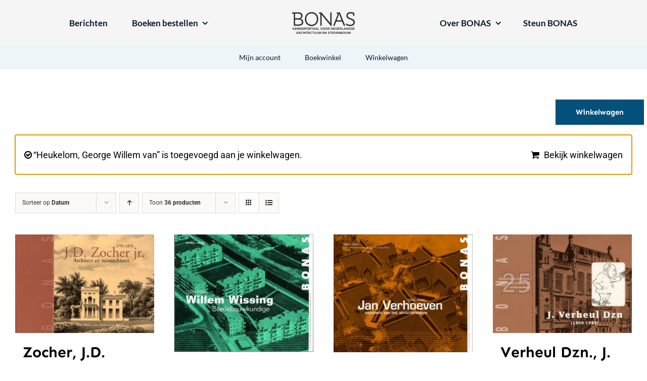

--- FILE ---
content_type: text/html; charset=UTF-8
request_url: https://bonas.nl/boekwinkel/?add-to-cart=357&product_count=36&product_view=grid&product_order=desc&product_orderby=date
body_size: 18767
content:
<!DOCTYPE html>
<html class="avada-html-layout-wide avada-html-header-position-top" lang="nl-NL" prefix="og: http://ogp.me/ns# fb: http://ogp.me/ns/fb#">
<head>
	<meta http-equiv="X-UA-Compatible" content="IE=edge" />
	<meta http-equiv="Content-Type" content="text/html; charset=utf-8"/>
	<meta name="viewport" content="width=device-width, initial-scale=1" />
	<title>Boekwinkel &#8211; Bonas</title>
<meta name='robots' content='max-image-preview:large' />
<link rel="alternate" type="application/rss+xml" title="Bonas &raquo; feed" href="https://bonas.nl/feed/" />
<link rel="alternate" type="application/rss+xml" title="Bonas &raquo; reacties feed" href="https://bonas.nl/comments/feed/" />
					<link rel="shortcut icon" href="https://bonas.nl/wp-content/uploads/2022/05/cropped-favicon.png" type="image/x-icon" />
		
		
		
				<link rel="alternate" type="application/rss+xml" title="Bonas &raquo; Producten feed" href="https://bonas.nl/boekwinkel/feed/" />
				
		<meta property="og:locale" content="nl_NL"/>
		<meta property="og:type" content="article"/>
		<meta property="og:site_name" content="Bonas"/>
		<meta property="og:title" content="  Boekwinkel"/>
				<meta property="og:url" content="https://bonas.nl/product/zocher-j-d/"/>
																				<meta property="og:image" content="https://bonas.nl/wp-content/uploads/2022/04/080_zocher_jr_jd.jpg"/>
		<meta property="og:image:width" content="800"/>
		<meta property="og:image:height" content="564"/>
		<meta property="og:image:type" content="image/jpeg"/>
				<style id='wp-img-auto-sizes-contain-inline-css' type='text/css'>
img:is([sizes=auto i],[sizes^="auto," i]){contain-intrinsic-size:3000px 1500px}
/*# sourceURL=wp-img-auto-sizes-contain-inline-css */
</style>
<link rel='stylesheet' id='ctf_styles-css' href='https://bonas.nl/wp-content/plugins/custom-twitter-feeds/css/ctf-styles.min.css?ver=2.3.1' type='text/css' media='all' />
<style id='woocommerce-inline-inline-css' type='text/css'>
.woocommerce form .form-row .required { visibility: visible; }
/*# sourceURL=woocommerce-inline-inline-css */
</style>
<link rel='stylesheet' id='child-style-css' href='https://bonas.nl/wp-content/themes/Avada-Child-Theme/style.css?ver=6.9' type='text/css' media='all' />
<link rel='stylesheet' id='flexbin-css' href='https://bonas.nl/wp-content/themes/Avada-Child-Theme/css/flexbin.css?ver=6.9' type='text/css' media='all' />
<link rel='stylesheet' id='fusion-dynamic-css-css' href='https://bonas.nl/wp-content/uploads/fusion-styles/f52231806d33a520713e7b4a0f0c2dc5.min.css?ver=3.14' type='text/css' media='all' />
<script type="text/javascript" src="https://bonas.nl/wp-includes/js/jquery/jquery.min.js?ver=3.7.1" id="jquery-core-js"></script>
<script type="text/javascript" src="https://bonas.nl/wp-content/plugins/woocommerce/assets/js/jquery-blockui/jquery.blockUI.min.js?ver=2.7.0-wc.10.4.2" id="wc-jquery-blockui-js" defer="defer" data-wp-strategy="defer"></script>
<script type="text/javascript" id="wc-add-to-cart-js-extra">
/* <![CDATA[ */
var wc_add_to_cart_params = {"ajax_url":"/wp-admin/admin-ajax.php","wc_ajax_url":"/?wc-ajax=%%endpoint%%","i18n_view_cart":"Bekijk winkelwagen","cart_url":"https://bonas.nl/winkelwagen/","is_cart":"","cart_redirect_after_add":"no"};
//# sourceURL=wc-add-to-cart-js-extra
/* ]]> */
</script>
<script type="text/javascript" src="https://bonas.nl/wp-content/plugins/woocommerce/assets/js/frontend/add-to-cart.min.js?ver=10.4.2" id="wc-add-to-cart-js" defer="defer" data-wp-strategy="defer"></script>
<script type="text/javascript" src="https://bonas.nl/wp-content/plugins/woocommerce/assets/js/js-cookie/js.cookie.min.js?ver=2.1.4-wc.10.4.2" id="wc-js-cookie-js" defer="defer" data-wp-strategy="defer"></script>
<script type="text/javascript" id="woocommerce-js-extra">
/* <![CDATA[ */
var woocommerce_params = {"ajax_url":"/wp-admin/admin-ajax.php","wc_ajax_url":"/?wc-ajax=%%endpoint%%","i18n_password_show":"Wachtwoord weergeven","i18n_password_hide":"Wachtwoord verbergen"};
//# sourceURL=woocommerce-js-extra
/* ]]> */
</script>
<script type="text/javascript" src="https://bonas.nl/wp-content/plugins/woocommerce/assets/js/frontend/woocommerce.min.js?ver=10.4.2" id="woocommerce-js" defer="defer" data-wp-strategy="defer"></script>
<link rel="https://api.w.org/" href="https://bonas.nl/wp-json/" /><link rel="EditURI" type="application/rsd+xml" title="RSD" href="https://bonas.nl/xmlrpc.php?rsd" />
<meta name="generator" content="WordPress 6.9" />
<meta name="generator" content="WooCommerce 10.4.2" />
<link rel="preload" href="https://bonas.nl/wp-content/themes/Avada/includes/lib/assets/fonts/icomoon/awb-icons.woff" as="font" type="font/woff" crossorigin><link rel="preload" href="//bonas.nl/wp-content/themes/Avada/includes/lib/assets/fonts/fontawesome/webfonts/fa-brands-400.woff2" as="font" type="font/woff2" crossorigin><link rel="preload" href="//bonas.nl/wp-content/themes/Avada/includes/lib/assets/fonts/fontawesome/webfonts/fa-regular-400.woff2" as="font" type="font/woff2" crossorigin><link rel="preload" href="//bonas.nl/wp-content/themes/Avada/includes/lib/assets/fonts/fontawesome/webfonts/fa-solid-900.woff2" as="font" type="font/woff2" crossorigin><link rel="preload" href="https://bonas.nl/wp-content/uploads/fusion-gfonts/KFO7CnqEu92Fr1ME7kSn66aGLdTylUAMa3yUBA.woff2" as="font" type="font/woff2" crossorigin><link rel="preload" href="https://bonas.nl/wp-content/uploads/fusion-gfonts/6xKjdSxYI9_3nPWN.woff2" as="font" type="font/woff2" crossorigin><style type="text/css" id="css-fb-visibility">@media screen and (max-width: 640px){.fusion-no-small-visibility{display:none !important;}body .sm-text-align-center{text-align:center !important;}body .sm-text-align-left{text-align:left !important;}body .sm-text-align-right{text-align:right !important;}body .sm-flex-align-center{justify-content:center !important;}body .sm-flex-align-flex-start{justify-content:flex-start !important;}body .sm-flex-align-flex-end{justify-content:flex-end !important;}body .sm-mx-auto{margin-left:auto !important;margin-right:auto !important;}body .sm-ml-auto{margin-left:auto !important;}body .sm-mr-auto{margin-right:auto !important;}body .fusion-absolute-position-small{position:absolute;top:auto;width:100%;}.awb-sticky.awb-sticky-small{ position: sticky; top: var(--awb-sticky-offset,0); }}@media screen and (min-width: 641px) and (max-width: 1024px){.fusion-no-medium-visibility{display:none !important;}body .md-text-align-center{text-align:center !important;}body .md-text-align-left{text-align:left !important;}body .md-text-align-right{text-align:right !important;}body .md-flex-align-center{justify-content:center !important;}body .md-flex-align-flex-start{justify-content:flex-start !important;}body .md-flex-align-flex-end{justify-content:flex-end !important;}body .md-mx-auto{margin-left:auto !important;margin-right:auto !important;}body .md-ml-auto{margin-left:auto !important;}body .md-mr-auto{margin-right:auto !important;}body .fusion-absolute-position-medium{position:absolute;top:auto;width:100%;}.awb-sticky.awb-sticky-medium{ position: sticky; top: var(--awb-sticky-offset,0); }}@media screen and (min-width: 1025px){.fusion-no-large-visibility{display:none !important;}body .lg-text-align-center{text-align:center !important;}body .lg-text-align-left{text-align:left !important;}body .lg-text-align-right{text-align:right !important;}body .lg-flex-align-center{justify-content:center !important;}body .lg-flex-align-flex-start{justify-content:flex-start !important;}body .lg-flex-align-flex-end{justify-content:flex-end !important;}body .lg-mx-auto{margin-left:auto !important;margin-right:auto !important;}body .lg-ml-auto{margin-left:auto !important;}body .lg-mr-auto{margin-right:auto !important;}body .fusion-absolute-position-large{position:absolute;top:auto;width:100%;}.awb-sticky.awb-sticky-large{ position: sticky; top: var(--awb-sticky-offset,0); }}</style>	<noscript><style>.woocommerce-product-gallery{ opacity: 1 !important; }</style></noscript>
	<style type="text/css">.recentcomments a{display:inline !important;padding:0 !important;margin:0 !important;}</style>		<script type="text/javascript">
			var doc = document.documentElement;
			doc.setAttribute( 'data-useragent', navigator.userAgent );
		</script>
		
	<style id='global-styles-inline-css' type='text/css'>
:root{--wp--preset--aspect-ratio--square: 1;--wp--preset--aspect-ratio--4-3: 4/3;--wp--preset--aspect-ratio--3-4: 3/4;--wp--preset--aspect-ratio--3-2: 3/2;--wp--preset--aspect-ratio--2-3: 2/3;--wp--preset--aspect-ratio--16-9: 16/9;--wp--preset--aspect-ratio--9-16: 9/16;--wp--preset--color--black: #000000;--wp--preset--color--cyan-bluish-gray: #abb8c3;--wp--preset--color--white: #ffffff;--wp--preset--color--pale-pink: #f78da7;--wp--preset--color--vivid-red: #cf2e2e;--wp--preset--color--luminous-vivid-orange: #ff6900;--wp--preset--color--luminous-vivid-amber: #fcb900;--wp--preset--color--light-green-cyan: #7bdcb5;--wp--preset--color--vivid-green-cyan: #00d084;--wp--preset--color--pale-cyan-blue: #8ed1fc;--wp--preset--color--vivid-cyan-blue: #0693e3;--wp--preset--color--vivid-purple: #9b51e0;--wp--preset--color--awb-color-1: #ffffff;--wp--preset--color--awb-color-2: #f5f9f4;--wp--preset--color--awb-color-3: #9ea0a4;--wp--preset--color--awb-color-4: #808080;--wp--preset--color--awb-color-5: #05507a;--wp--preset--color--awb-color-6: #2a6a8e;--wp--preset--color--awb-color-7: #1e9fcf;--wp--preset--color--awb-color-8: #000000;--wp--preset--gradient--vivid-cyan-blue-to-vivid-purple: linear-gradient(135deg,rgb(6,147,227) 0%,rgb(155,81,224) 100%);--wp--preset--gradient--light-green-cyan-to-vivid-green-cyan: linear-gradient(135deg,rgb(122,220,180) 0%,rgb(0,208,130) 100%);--wp--preset--gradient--luminous-vivid-amber-to-luminous-vivid-orange: linear-gradient(135deg,rgb(252,185,0) 0%,rgb(255,105,0) 100%);--wp--preset--gradient--luminous-vivid-orange-to-vivid-red: linear-gradient(135deg,rgb(255,105,0) 0%,rgb(207,46,46) 100%);--wp--preset--gradient--very-light-gray-to-cyan-bluish-gray: linear-gradient(135deg,rgb(238,238,238) 0%,rgb(169,184,195) 100%);--wp--preset--gradient--cool-to-warm-spectrum: linear-gradient(135deg,rgb(74,234,220) 0%,rgb(151,120,209) 20%,rgb(207,42,186) 40%,rgb(238,44,130) 60%,rgb(251,105,98) 80%,rgb(254,248,76) 100%);--wp--preset--gradient--blush-light-purple: linear-gradient(135deg,rgb(255,206,236) 0%,rgb(152,150,240) 100%);--wp--preset--gradient--blush-bordeaux: linear-gradient(135deg,rgb(254,205,165) 0%,rgb(254,45,45) 50%,rgb(107,0,62) 100%);--wp--preset--gradient--luminous-dusk: linear-gradient(135deg,rgb(255,203,112) 0%,rgb(199,81,192) 50%,rgb(65,88,208) 100%);--wp--preset--gradient--pale-ocean: linear-gradient(135deg,rgb(255,245,203) 0%,rgb(182,227,212) 50%,rgb(51,167,181) 100%);--wp--preset--gradient--electric-grass: linear-gradient(135deg,rgb(202,248,128) 0%,rgb(113,206,126) 100%);--wp--preset--gradient--midnight: linear-gradient(135deg,rgb(2,3,129) 0%,rgb(40,116,252) 100%);--wp--preset--font-size--small: 13.5px;--wp--preset--font-size--medium: 20px;--wp--preset--font-size--large: 27px;--wp--preset--font-size--x-large: 42px;--wp--preset--font-size--normal: 18px;--wp--preset--font-size--xlarge: 36px;--wp--preset--font-size--huge: 54px;--wp--preset--spacing--20: 0.44rem;--wp--preset--spacing--30: 0.67rem;--wp--preset--spacing--40: 1rem;--wp--preset--spacing--50: 1.5rem;--wp--preset--spacing--60: 2.25rem;--wp--preset--spacing--70: 3.38rem;--wp--preset--spacing--80: 5.06rem;--wp--preset--shadow--natural: 6px 6px 9px rgba(0, 0, 0, 0.2);--wp--preset--shadow--deep: 12px 12px 50px rgba(0, 0, 0, 0.4);--wp--preset--shadow--sharp: 6px 6px 0px rgba(0, 0, 0, 0.2);--wp--preset--shadow--outlined: 6px 6px 0px -3px rgb(255, 255, 255), 6px 6px rgb(0, 0, 0);--wp--preset--shadow--crisp: 6px 6px 0px rgb(0, 0, 0);}:where(.is-layout-flex){gap: 0.5em;}:where(.is-layout-grid){gap: 0.5em;}body .is-layout-flex{display: flex;}.is-layout-flex{flex-wrap: wrap;align-items: center;}.is-layout-flex > :is(*, div){margin: 0;}body .is-layout-grid{display: grid;}.is-layout-grid > :is(*, div){margin: 0;}:where(.wp-block-columns.is-layout-flex){gap: 2em;}:where(.wp-block-columns.is-layout-grid){gap: 2em;}:where(.wp-block-post-template.is-layout-flex){gap: 1.25em;}:where(.wp-block-post-template.is-layout-grid){gap: 1.25em;}.has-black-color{color: var(--wp--preset--color--black) !important;}.has-cyan-bluish-gray-color{color: var(--wp--preset--color--cyan-bluish-gray) !important;}.has-white-color{color: var(--wp--preset--color--white) !important;}.has-pale-pink-color{color: var(--wp--preset--color--pale-pink) !important;}.has-vivid-red-color{color: var(--wp--preset--color--vivid-red) !important;}.has-luminous-vivid-orange-color{color: var(--wp--preset--color--luminous-vivid-orange) !important;}.has-luminous-vivid-amber-color{color: var(--wp--preset--color--luminous-vivid-amber) !important;}.has-light-green-cyan-color{color: var(--wp--preset--color--light-green-cyan) !important;}.has-vivid-green-cyan-color{color: var(--wp--preset--color--vivid-green-cyan) !important;}.has-pale-cyan-blue-color{color: var(--wp--preset--color--pale-cyan-blue) !important;}.has-vivid-cyan-blue-color{color: var(--wp--preset--color--vivid-cyan-blue) !important;}.has-vivid-purple-color{color: var(--wp--preset--color--vivid-purple) !important;}.has-black-background-color{background-color: var(--wp--preset--color--black) !important;}.has-cyan-bluish-gray-background-color{background-color: var(--wp--preset--color--cyan-bluish-gray) !important;}.has-white-background-color{background-color: var(--wp--preset--color--white) !important;}.has-pale-pink-background-color{background-color: var(--wp--preset--color--pale-pink) !important;}.has-vivid-red-background-color{background-color: var(--wp--preset--color--vivid-red) !important;}.has-luminous-vivid-orange-background-color{background-color: var(--wp--preset--color--luminous-vivid-orange) !important;}.has-luminous-vivid-amber-background-color{background-color: var(--wp--preset--color--luminous-vivid-amber) !important;}.has-light-green-cyan-background-color{background-color: var(--wp--preset--color--light-green-cyan) !important;}.has-vivid-green-cyan-background-color{background-color: var(--wp--preset--color--vivid-green-cyan) !important;}.has-pale-cyan-blue-background-color{background-color: var(--wp--preset--color--pale-cyan-blue) !important;}.has-vivid-cyan-blue-background-color{background-color: var(--wp--preset--color--vivid-cyan-blue) !important;}.has-vivid-purple-background-color{background-color: var(--wp--preset--color--vivid-purple) !important;}.has-black-border-color{border-color: var(--wp--preset--color--black) !important;}.has-cyan-bluish-gray-border-color{border-color: var(--wp--preset--color--cyan-bluish-gray) !important;}.has-white-border-color{border-color: var(--wp--preset--color--white) !important;}.has-pale-pink-border-color{border-color: var(--wp--preset--color--pale-pink) !important;}.has-vivid-red-border-color{border-color: var(--wp--preset--color--vivid-red) !important;}.has-luminous-vivid-orange-border-color{border-color: var(--wp--preset--color--luminous-vivid-orange) !important;}.has-luminous-vivid-amber-border-color{border-color: var(--wp--preset--color--luminous-vivid-amber) !important;}.has-light-green-cyan-border-color{border-color: var(--wp--preset--color--light-green-cyan) !important;}.has-vivid-green-cyan-border-color{border-color: var(--wp--preset--color--vivid-green-cyan) !important;}.has-pale-cyan-blue-border-color{border-color: var(--wp--preset--color--pale-cyan-blue) !important;}.has-vivid-cyan-blue-border-color{border-color: var(--wp--preset--color--vivid-cyan-blue) !important;}.has-vivid-purple-border-color{border-color: var(--wp--preset--color--vivid-purple) !important;}.has-vivid-cyan-blue-to-vivid-purple-gradient-background{background: var(--wp--preset--gradient--vivid-cyan-blue-to-vivid-purple) !important;}.has-light-green-cyan-to-vivid-green-cyan-gradient-background{background: var(--wp--preset--gradient--light-green-cyan-to-vivid-green-cyan) !important;}.has-luminous-vivid-amber-to-luminous-vivid-orange-gradient-background{background: var(--wp--preset--gradient--luminous-vivid-amber-to-luminous-vivid-orange) !important;}.has-luminous-vivid-orange-to-vivid-red-gradient-background{background: var(--wp--preset--gradient--luminous-vivid-orange-to-vivid-red) !important;}.has-very-light-gray-to-cyan-bluish-gray-gradient-background{background: var(--wp--preset--gradient--very-light-gray-to-cyan-bluish-gray) !important;}.has-cool-to-warm-spectrum-gradient-background{background: var(--wp--preset--gradient--cool-to-warm-spectrum) !important;}.has-blush-light-purple-gradient-background{background: var(--wp--preset--gradient--blush-light-purple) !important;}.has-blush-bordeaux-gradient-background{background: var(--wp--preset--gradient--blush-bordeaux) !important;}.has-luminous-dusk-gradient-background{background: var(--wp--preset--gradient--luminous-dusk) !important;}.has-pale-ocean-gradient-background{background: var(--wp--preset--gradient--pale-ocean) !important;}.has-electric-grass-gradient-background{background: var(--wp--preset--gradient--electric-grass) !important;}.has-midnight-gradient-background{background: var(--wp--preset--gradient--midnight) !important;}.has-small-font-size{font-size: var(--wp--preset--font-size--small) !important;}.has-medium-font-size{font-size: var(--wp--preset--font-size--medium) !important;}.has-large-font-size{font-size: var(--wp--preset--font-size--large) !important;}.has-x-large-font-size{font-size: var(--wp--preset--font-size--x-large) !important;}
/*# sourceURL=global-styles-inline-css */
</style>
</head>

<body class="archive post-type-archive post-type-archive-product wp-custom-logo wp-theme-Avada wp-child-theme-Avada-Child-Theme theme-Avada woocommerce-shop woocommerce woocommerce-page woocommerce-no-js fusion-image-hovers fusion-pagination-sizing fusion-button_type-flat fusion-button_span-no fusion-button_gradient-linear avada-image-rollover-circle-yes avada-image-rollover-yes avada-image-rollover-direction-fade fusion-body ltr no-tablet-sticky-header no-mobile-sticky-header no-mobile-slidingbar no-mobile-totop fusion-disable-outline fusion-sub-menu-fade mobile-logo-pos-left layout-wide-mode avada-has-boxed-modal-shadow- layout-scroll-offset-full avada-has-zero-margin-offset-top fusion-top-header menu-text-align-center fusion-woo-product-design-classic fusion-woo-shop-page-columns-4 fusion-woo-related-columns-4 fusion-woo-archive-page-columns-3 fusion-woocommerce-equal-heights avada-has-woo-gallery-disabled woo-sale-badge-circle woo-outofstock-badge-top_bar mobile-menu-design-classic fusion-show-pagination-text fusion-header-layout-v1 avada-responsive avada-footer-fx-none avada-menu-highlight-style-textcolor fusion-search-form-clean fusion-main-menu-search-overlay fusion-avatar-circle avada-dropdown-styles avada-blog-layout-grid avada-blog-archive-layout-grid avada-header-shadow-no avada-menu-icon-position-left avada-has-megamenu-shadow avada-has-mobile-menu-search avada-has-main-nav-search-icon avada-has-breadcrumb-mobile-hidden avada-has-titlebar-hide avada-header-border-color-full-transparent avada-has-transparent-grid-sep-color avada-has-transparent-timeline_color avada-has-pagination-width_height avada-flyout-menu-direction-fade avada-ec-views-v1" data-awb-post-id="384">
		<a class="skip-link screen-reader-text" href="#content">Ga naar inhoud</a>

	<div id="boxed-wrapper">
		
		<div id="wrapper" class="fusion-wrapper">
			<div id="home" style="position:relative;top:-1px;"></div>
												<div class="fusion-tb-header"><div class="fusion-fullwidth fullwidth-box fusion-builder-row-1 fusion-flex-container nonhundred-percent-fullwidth non-hundred-percent-height-scrolling fusion-sticky-container fusion-custom-z-index" style="--link_hover_color: var(--awb-color5);--link_color: var(--awb-color8);--awb-border-radius-top-left:0px;--awb-border-radius-top-right:0px;--awb-border-radius-bottom-right:0px;--awb-border-radius-bottom-left:0px;--awb-z-index:152;--awb-padding-top:20px;--awb-padding-right:30px;--awb-padding-bottom:20px;--awb-padding-left:30px;--awb-padding-top-small:20px;--awb-padding-right-small:30px;--awb-padding-bottom-small:20px;--awb-padding-left-small:30px;--awb-background-color:#f5f5f5;--awb-flex-wrap:wrap;" data-transition-offset="0" data-scroll-offset="320" data-sticky-small-visibility="1" data-sticky-medium-visibility="1" data-sticky-large-visibility="1" ><div class="fusion-builder-row fusion-row fusion-flex-align-items-stretch fusion-flex-content-wrap" style="max-width:calc( 1370px + 0px );margin-left: calc(-0px / 2 );margin-right: calc(-0px / 2 );"><div class="fusion-layout-column fusion_builder_column fusion-builder-column-0 fusion_builder_column_2_5 2_5 fusion-flex-column fusion-no-small-visibility" style="--awb-bg-size:cover;--awb-width-large:40%;--awb-margin-top-large:0px;--awb-spacing-right-large:0px;--awb-margin-bottom-large:0px;--awb-spacing-left-large:0px;--awb-width-medium:40%;--awb-order-medium:0;--awb-spacing-right-medium:0px;--awb-spacing-left-medium:0px;--awb-width-small:100%;--awb-order-small:0;--awb-spacing-right-small:0px;--awb-margin-bottom-small:0px;--awb-spacing-left-small:0px;"><div class="fusion-column-wrapper fusion-column-has-shadow fusion-flex-justify-content-center fusion-content-layout-column"><nav class="awb-menu awb-menu_row awb-menu_em-hover mobile-mode-collapse-to-button awb-menu_icons-left awb-menu_dc-yes mobile-trigger-fullwidth-off awb-menu_mobile-toggle awb-menu_indent-left mobile-size-full-absolute loading mega-menu-loading awb-menu_desktop awb-menu_dropdown awb-menu_expand-right awb-menu_transition-opacity" style="--awb-font-size:17px;--awb-text-transform:none;--awb-min-height:48px;--awb-border-radius-top-left:8px;--awb-border-radius-top-right:8px;--awb-border-radius-bottom-right:8px;--awb-border-radius-bottom-left:8px;--awb-justify-content:center;--awb-items-padding-top:10px;--awb-items-padding-right:24px;--awb-items-padding-bottom:10px;--awb-items-padding-left:24px;--awb-border-color:#0c162e;--awb-color:#0c162e;--awb-active-color:#0277b6;--awb-active-bg:#eef5f8;--awb-active-border-color:#0277b6;--awb-submenu-bg:#ffffff;--awb-submenu-sep-color:rgba(0,0,0,0);--awb-submenu-border-radius-top-left:0px;--awb-submenu-border-radius-top-right:0px;--awb-submenu-border-radius-bottom-right:6px;--awb-submenu-border-radius-bottom-left:6px;--awb-submenu-active-bg:var(--awb-color6);--awb-submenu-active-color:#ffffff;--awb-submenu-font-size:13px;--awb-submenu-text-transform:none;--awb-icons-color:#0c162e;--awb-icons-hover-color:#0277b6;--awb-main-justify-content:flex-start;--awb-mobile-nav-button-align-hor:flex-end;--awb-mobile-nav-items-height:55;--awb-mobile-active-bg:#65bc7b;--awb-mobile-active-color:#ffffff;--awb-mobile-trigger-font-size:25px;--awb-mobile-trigger-color:#000000;--awb-mobile-trigger-background-color:rgba(255,255,255,0);--awb-mobile-nav-trigger-bottom-margin:20px;--awb-mobile-sep-color:#ffffff;--awb-mobile-justify:flex-start;--awb-mobile-caret-left:auto;--awb-mobile-caret-right:0;--awb-box-shadow:0px 3px 10px 0px rgba(0,0,0,0.03);;--awb-fusion-font-family-typography:&quot;Lato&quot;;--awb-fusion-font-style-typography:normal;--awb-fusion-font-weight-typography:700;--awb-fusion-font-family-submenu-typography:inherit;--awb-fusion-font-style-submenu-typography:normal;--awb-fusion-font-weight-submenu-typography:400;--awb-fusion-font-family-mobile-typography:inherit;--awb-fusion-font-style-mobile-typography:normal;--awb-fusion-font-weight-mobile-typography:400;" aria-label="Header Blocks Left Menu" data-breakpoint="640" data-count="0" data-transition-type="center-grow" data-transition-time="300" data-expand="right"><button type="button" class="awb-menu__m-toggle" aria-expanded="false" aria-controls="menu-header-blocks-left-menu"><span class="awb-menu__m-toggle-inner"><span class="collapsed-nav-text">Go to...</span><span class="awb-menu__m-collapse-icon"><span class="awb-menu__m-collapse-icon-open fa-bars fas"></span><span class="awb-menu__m-collapse-icon-close fa-times fas"></span></span></span></button><ul id="menu-header-blocks-left-menu" class="fusion-menu awb-menu__main-ul awb-menu__main-ul_row"><li  id="menu-item-484"  class="menu-item menu-item-type-post_type menu-item-object-page menu-item-484 awb-menu__li awb-menu__main-li awb-menu__main-li_regular"  data-item-id="484"><span class="awb-menu__main-background-default awb-menu__main-background-default_center-grow"></span><span class="awb-menu__main-background-active awb-menu__main-background-active_center-grow"></span><a  href="https://bonas.nl/berichten/" class="awb-menu__main-a awb-menu__main-a_regular"><span class="menu-text">Berichten</span></a></li><li  id="menu-item-13"  class="a1i0s0 menu-item menu-item-type-custom menu-item-object-custom menu-item-has-children menu-item-13 awb-menu__li awb-menu__main-li awb-menu__main-li_regular"  data-classes="a1i0s0" data-item-id="13"><span class="awb-menu__main-background-default awb-menu__main-background-default_center-grow"></span><span class="awb-menu__main-background-active awb-menu__main-background-active_center-grow"></span><a  href="#" class="awb-menu__main-a awb-menu__main-a_regular"><span class="menu-text">Boeken bestellen</span><span class="awb-menu__open-nav-submenu-hover"></span></a><button type="button" aria-label="Open submenu of Boeken bestellen" aria-expanded="false" class="awb-menu__open-nav-submenu_mobile awb-menu__open-nav-submenu_main"></button><ul class="awb-menu__sub-ul awb-menu__sub-ul_main"><li  id="menu-item-326"  class="menu-item menu-item-type-post_type menu-item-object-page menu-item-326 awb-menu__li awb-menu__sub-li" ><a  href="https://bonas.nl/boeken/" class="awb-menu__sub-a"><span>BONAS-boekenreeks</span></a></li><li  id="menu-item-388"  class="menu-item menu-item-type-post_type menu-item-object-page current-menu-item current_page_item menu-item-388 awb-menu__li awb-menu__sub-li" ><a  href="https://bonas.nl/boekwinkel/" class="awb-menu__sub-a" aria-current="page"><span>Oude BONAS-boeken</span></a></li></ul></li></ul></nav></div></div><div class="fusion-layout-column fusion_builder_column fusion-builder-column-1 fusion_builder_column_1_5 1_5 fusion-flex-column" style="--awb-bg-size:cover;--awb-width-large:20%;--awb-margin-top-large:0px;--awb-spacing-right-large:0px;--awb-margin-bottom-large:0px;--awb-spacing-left-large:0px;--awb-width-medium:20%;--awb-order-medium:0;--awb-spacing-right-medium:0px;--awb-spacing-left-medium:0px;--awb-width-small:50%;--awb-order-small:0;--awb-spacing-right-small:0px;--awb-margin-bottom-small:0px;--awb-spacing-left-small:0px;"><div class="fusion-column-wrapper fusion-column-has-shadow fusion-flex-justify-content-center fusion-content-layout-column"><div class="fusion-image-element sm-text-align-left" style="text-align:center;--awb-max-width:124px;--awb-caption-title-font-family:var(--h2_typography-font-family);--awb-caption-title-font-weight:var(--h2_typography-font-weight);--awb-caption-title-font-style:var(--h2_typography-font-style);--awb-caption-title-size:var(--h2_typography-font-size);--awb-caption-title-transform:var(--h2_typography-text-transform);--awb-caption-title-line-height:var(--h2_typography-line-height);--awb-caption-title-letter-spacing:var(--h2_typography-letter-spacing);"><span class=" fusion-imageframe imageframe-none imageframe-1 hover-type-none"><a class="fusion-no-lightbox" href="https://bonas.nl/" target="_self" aria-label="logo-bonas-1-groot"><img decoding="async" width="195" height="67" src="data:image/svg+xml,%3Csvg%20xmlns%3D%27http%3A%2F%2Fwww.w3.org%2F2000%2Fsvg%27%20width%3D%27195%27%20height%3D%2767%27%20viewBox%3D%270%200%20195%2067%27%3E%3Crect%20width%3D%27195%27%20height%3D%2767%27%20fill-opacity%3D%220%22%2F%3E%3C%2Fsvg%3E" data-orig-src="https://bonas.nl/wp-content/uploads/2022/03/logo-bonas-1-groot.svg" alt class="lazyload img-responsive wp-image-42"/></a></span></div></div></div><div class="fusion-layout-column fusion_builder_column fusion-builder-column-2 fusion_builder_column_2_5 2_5 fusion-flex-column fusion-no-small-visibility" style="--awb-bg-size:cover;--awb-width-large:40%;--awb-margin-top-large:0px;--awb-spacing-right-large:0px;--awb-margin-bottom-large:0px;--awb-spacing-left-large:0px;--awb-width-medium:40%;--awb-order-medium:0;--awb-spacing-right-medium:0px;--awb-spacing-left-medium:0px;--awb-width-small:100%;--awb-order-small:0;--awb-spacing-right-small:0px;--awb-margin-bottom-small:0px;--awb-spacing-left-small:0px;"><div class="fusion-column-wrapper fusion-column-has-shadow fusion-flex-justify-content-center fusion-content-layout-column"><nav class="awb-menu awb-menu_row awb-menu_em-hover mobile-mode-collapse-to-button awb-menu_icons-left awb-menu_dc-yes mobile-trigger-fullwidth-off awb-menu_mobile-toggle awb-menu_indent-left mobile-size-full-absolute loading mega-menu-loading awb-menu_desktop awb-menu_dropdown awb-menu_expand-right awb-menu_transition-opacity" style="--awb-font-size:17px;--awb-text-transform:none;--awb-min-height:48px;--awb-border-radius-top-left:8px;--awb-border-radius-top-right:8px;--awb-border-radius-bottom-right:8px;--awb-border-radius-bottom-left:8px;--awb-justify-content:center;--awb-items-padding-top:10px;--awb-items-padding-right:22px;--awb-items-padding-bottom:10px;--awb-items-padding-left:22px;--awb-border-color:#0c162e;--awb-color:#0c162e;--awb-active-color:#0277b6;--awb-active-bg:#eef5f8;--awb-active-border-color:#0277b6;--awb-submenu-bg:#ffffff;--awb-submenu-sep-color:rgba(0,0,0,0);--awb-submenu-border-radius-top-left:0px;--awb-submenu-border-radius-top-right:0px;--awb-submenu-border-radius-bottom-right:6px;--awb-submenu-border-radius-bottom-left:6px;--awb-submenu-active-bg:var(--awb-color6);--awb-submenu-active-color:#ffffff;--awb-submenu-font-size:13px;--awb-submenu-text-transform:none;--awb-icons-color:#0c162e;--awb-icons-hover-color:#0277b6;--awb-main-justify-content:flex-start;--awb-mobile-nav-button-align-hor:flex-end;--awb-mobile-nav-items-height:55;--awb-mobile-active-bg:#65bc7b;--awb-mobile-active-color:#ffffff;--awb-mobile-trigger-font-size:25px;--awb-mobile-trigger-color:#000000;--awb-mobile-trigger-background-color:rgba(255,255,255,0);--awb-mobile-nav-trigger-bottom-margin:20px;--awb-mobile-sep-color:#ffffff;--awb-mobile-justify:flex-start;--awb-mobile-caret-left:auto;--awb-mobile-caret-right:0;--awb-box-shadow:0px 3px 10px 0px rgba(0,0,0,0.03);;--awb-fusion-font-family-typography:&quot;Lato&quot;;--awb-fusion-font-style-typography:normal;--awb-fusion-font-weight-typography:700;--awb-fusion-font-family-submenu-typography:inherit;--awb-fusion-font-style-submenu-typography:normal;--awb-fusion-font-weight-submenu-typography:400;--awb-fusion-font-family-mobile-typography:inherit;--awb-fusion-font-style-mobile-typography:normal;--awb-fusion-font-weight-mobile-typography:400;" aria-label="Header Blocks Right Menu" data-breakpoint="640" data-count="1" data-transition-type="center-grow" data-transition-time="300" data-expand="right"><button type="button" class="awb-menu__m-toggle" aria-expanded="false" aria-controls="menu-header-blocks-right-menu"><span class="awb-menu__m-toggle-inner"><span class="collapsed-nav-text">Go to...</span><span class="awb-menu__m-collapse-icon"><span class="awb-menu__m-collapse-icon-open fa-bars fas"></span><span class="awb-menu__m-collapse-icon-close fa-times fas"></span></span></span></button><ul id="menu-header-blocks-right-menu" class="fusion-menu awb-menu__main-ul awb-menu__main-ul_row"><li  id="menu-item-397"  class="menu-item menu-item-type-custom menu-item-object-custom menu-item-has-children menu-item-397 awb-menu__li awb-menu__main-li awb-menu__main-li_regular"  data-item-id="397"><span class="awb-menu__main-background-default awb-menu__main-background-default_center-grow"></span><span class="awb-menu__main-background-active awb-menu__main-background-active_center-grow"></span><a  href="#" class="awb-menu__main-a awb-menu__main-a_regular"><span class="menu-text">Over BONAS</span><span class="awb-menu__open-nav-submenu-hover"></span></a><button type="button" aria-label="Open submenu of Over BONAS" aria-expanded="false" class="awb-menu__open-nav-submenu_mobile awb-menu__open-nav-submenu_main"></button><ul class="awb-menu__sub-ul awb-menu__sub-ul_main"><li  id="menu-item-395"  class="menu-item menu-item-type-post_type menu-item-object-page menu-item-395 awb-menu__li awb-menu__sub-li" ><a  href="https://bonas.nl/bonas-en-de-mensen-erachter/" class="awb-menu__sub-a"><span>BONAS en de mensen erachter</span></a></li><li  id="menu-item-2076"  class="menu-item menu-item-type-post_type menu-item-object-page menu-item-2076 awb-menu__li awb-menu__sub-li" ><a  href="https://bonas.nl/contact/" class="awb-menu__sub-a"><span>Contact</span></a></li><li  id="menu-item-396"  class="menu-item menu-item-type-custom menu-item-object-custom menu-item-has-children menu-item-396 awb-menu__li awb-menu__sub-li" ><a  href="#" class="awb-menu__sub-a"><span>ANBI-informatie</span><span class="awb-menu__open-nav-submenu-hover"></span></a><button type="button" aria-label="Open submenu of ANBI-informatie" aria-expanded="false" class="awb-menu__open-nav-submenu_mobile awb-menu__open-nav-submenu_sub"></button><ul class="awb-menu__sub-ul awb-menu__sub-ul_grand"><li  id="menu-item-394"  class="menu-item menu-item-type-post_type menu-item-object-page menu-item-394 awb-menu__li awb-menu__sub-li" ><a  href="https://bonas.nl/algemeen-statuten/" class="awb-menu__sub-a"><span>Algemeen – Statuten</span></a></li><li  id="menu-item-393"  class="menu-item menu-item-type-post_type menu-item-object-page menu-item-393 awb-menu__li awb-menu__sub-li" ><a  href="https://bonas.nl/beleidsplannen-jaarverslagen/" class="awb-menu__sub-a"><span>Beleidsplannen – Jaarverslagen</span></a></li><li  id="menu-item-688"  class="menu-item menu-item-type-post_type menu-item-object-page menu-item-688 awb-menu__li awb-menu__sub-li" ><a  href="https://bonas.nl/jaarrekeningen/" class="awb-menu__sub-a"><span>Jaarrekeningen</span></a></li><li  id="menu-item-2935"  class="menu-item menu-item-type-post_type menu-item-object-page menu-item-2935 awb-menu__li awb-menu__sub-li" ><a  href="https://bonas.nl/standaardformulier/" class="awb-menu__sub-a"><span>Standaardformulier</span></a></li></ul></li></ul></li><li  id="menu-item-239"  class="menu-item menu-item-type-post_type menu-item-object-page menu-item-239 awb-menu__li awb-menu__main-li awb-menu__main-li_regular"  data-item-id="239"><span class="awb-menu__main-background-default awb-menu__main-background-default_center-grow"></span><span class="awb-menu__main-background-active awb-menu__main-background-active_center-grow"></span><a  href="https://bonas.nl/steun-bonas/" class="awb-menu__main-a awb-menu__main-a_regular"><span class="menu-text">Steun BONAS</span></a></li></ul></nav></div></div><div class="fusion-layout-column fusion_builder_column fusion-builder-column-3 fusion-flex-column fusion-no-medium-visibility fusion-no-large-visibility" style="--awb-bg-size:cover;--awb-width-large:43%;--awb-margin-top-large:0px;--awb-spacing-right-large:0px;--awb-margin-bottom-large:0px;--awb-spacing-left-large:0px;--awb-width-medium:43%;--awb-order-medium:0;--awb-spacing-right-medium:0px;--awb-spacing-left-medium:0px;--awb-width-small:50%;--awb-order-small:0;--awb-spacing-right-small:0px;--awb-margin-bottom-small:0px;--awb-spacing-left-small:0px;"><div class="fusion-column-wrapper fusion-column-has-shadow fusion-flex-justify-content-center fusion-content-layout-column"><nav class="awb-menu awb-menu_row awb-menu_em-hover mobile-mode-collapse-to-button awb-menu_icons-left awb-menu_dc-yes mobile-trigger-fullwidth-off awb-menu_mobile-toggle awb-menu_indent-left mobile-size-full-absolute loading mega-menu-loading awb-menu_desktop awb-menu_dropdown awb-menu_expand-right awb-menu_transition-opacity" style="--awb-font-size:15px;--awb-text-transform:none;--awb-gap:8px;--awb-align-items:center;--awb-items-padding-top:25px;--awb-items-padding-bottom:25px;--awb-active-color:#65bc7b;--awb-submenu-sep-color:rgba(0,0,0,0);--awb-submenu-border-radius-top-left:0px;--awb-submenu-border-radius-top-right:0px;--awb-submenu-border-radius-bottom-right:6px;--awb-submenu-border-radius-bottom-left:6px;--awb-submenu-active-bg:#65bc7b;--awb-submenu-active-color:#ffffff;--awb-submenu-font-size:13px;--awb-submenu-text-transform:none;--awb-main-justify-content:flex-start;--awb-mobile-nav-button-align-hor:flex-end;--awb-mobile-color:#0c162e;--awb-mobile-nav-items-height:58;--awb-mobile-active-bg:#eef5f8;--awb-mobile-active-color:#0277b6;--awb-mobile-trigger-font-size:24px;--awb-mobile-trigger-color:#0c162e;--awb-mobile-nav-trigger-bottom-margin:18px;--awb-mobile-font-size:18px;--awb-mobile-sep-color:#ffffff;--awb-mobile-justify:flex-start;--awb-mobile-caret-left:auto;--awb-mobile-caret-right:0;--awb-box-shadow:0px 3px 10px 0px rgba(0,0,0,0.03);;--awb-fusion-font-family-typography:&quot;Lato&quot;;--awb-fusion-font-style-typography:normal;--awb-fusion-font-weight-typography:400;--awb-fusion-font-family-submenu-typography:inherit;--awb-fusion-font-style-submenu-typography:normal;--awb-fusion-font-weight-submenu-typography:400;--awb-fusion-font-family-mobile-typography:&quot;Lato&quot;;--awb-fusion-font-style-mobile-typography:normal;--awb-fusion-font-weight-mobile-typography:700;" aria-label="Header Blocks Menu" data-breakpoint="640" data-count="2" data-transition-type="left" data-transition-time="300" data-expand="right"><button type="button" class="awb-menu__m-toggle awb-menu__m-toggle_no-text" aria-expanded="false" aria-controls="menu-header-blocks-menu"><span class="awb-menu__m-toggle-inner"><span class="collapsed-nav-text"><span class="screen-reader-text">Toggle Navigation</span></span><span class="awb-menu__m-collapse-icon awb-menu__m-collapse-icon_no-text"><span class="awb-menu__m-collapse-icon-open awb-menu__m-collapse-icon-open_no-text fa-bars fas"></span><span class="awb-menu__m-collapse-icon-close awb-menu__m-collapse-icon-close_no-text fa-times fas"></span></span></span></button><ul id="menu-header-blocks-menu" class="fusion-menu awb-menu__main-ul awb-menu__main-ul_row"><li  id="menu-item-685"  class="menu-item menu-item-type-post_type menu-item-object-page menu-item-685 awb-menu__li awb-menu__main-li awb-menu__main-li_regular"  data-item-id="685"><span class="awb-menu__main-background-default awb-menu__main-background-default_left"></span><span class="awb-menu__main-background-active awb-menu__main-background-active_left"></span><a  href="https://bonas.nl/berichten/" class="awb-menu__main-a awb-menu__main-a_regular"><span class="menu-text">Berichten</span></a></li><li  id="menu-item-298"  class="menu-item menu-item-type-custom menu-item-object-custom menu-item-has-children menu-item-298 awb-menu__li awb-menu__main-li awb-menu__main-li_regular"  data-item-id="298"><span class="awb-menu__main-background-default awb-menu__main-background-default_left"></span><span class="awb-menu__main-background-active awb-menu__main-background-active_left"></span><a  href="#" class="awb-menu__main-a awb-menu__main-a_regular"><span class="menu-text">Boeken bestellen</span><span class="awb-menu__open-nav-submenu-hover"></span></a><button type="button" aria-label="Open submenu of Boeken bestellen" aria-expanded="false" class="awb-menu__open-nav-submenu_mobile awb-menu__open-nav-submenu_main"></button><ul class="awb-menu__sub-ul awb-menu__sub-ul_main"><li  id="menu-item-295"  class="menu-item menu-item-type-post_type menu-item-object-page menu-item-295 awb-menu__li awb-menu__sub-li" ><a  href="https://bonas.nl/boeken/" class="awb-menu__sub-a"><span>BONAS-Boekenreeks</span></a></li><li  id="menu-item-389"  class="menu-item menu-item-type-post_type menu-item-object-page current-menu-item current_page_item menu-item-389 awb-menu__li awb-menu__sub-li" ><a  href="https://bonas.nl/boekwinkel/" class="awb-menu__sub-a" aria-current="page"><span>BONAS Oude Boekwinkel</span></a></li></ul></li><li  id="menu-item-391"  class="menu-item menu-item-type-custom menu-item-object-custom menu-item-has-children menu-item-391 awb-menu__li awb-menu__main-li awb-menu__main-li_regular"  data-item-id="391"><span class="awb-menu__main-background-default awb-menu__main-background-default_left"></span><span class="awb-menu__main-background-active awb-menu__main-background-active_left"></span><a  href="#" class="awb-menu__main-a awb-menu__main-a_regular"><span class="menu-text">Over BONAS</span><span class="awb-menu__open-nav-submenu-hover"></span></a><button type="button" aria-label="Open submenu of Over BONAS" aria-expanded="false" class="awb-menu__open-nav-submenu_mobile awb-menu__open-nav-submenu_main"></button><ul class="awb-menu__sub-ul awb-menu__sub-ul_main"><li  id="menu-item-392"  class="menu-item menu-item-type-post_type menu-item-object-page menu-item-392 awb-menu__li awb-menu__sub-li" ><a  href="https://bonas.nl/bonas-en-de-mensen-erachter/" class="awb-menu__sub-a"><span>BONAS en de mensen erachter</span></a></li><li  id="menu-item-2284"  class="menu-item menu-item-type-post_type menu-item-object-page menu-item-2284 awb-menu__li awb-menu__sub-li" ><a  href="https://bonas.nl/contact/" class="awb-menu__sub-a"><span>Contact</span></a></li><li  id="menu-item-2285"  class="menu-item menu-item-type-custom menu-item-object-custom menu-item-has-children menu-item-2285 awb-menu__li awb-menu__sub-li" ><a  href="#" class="awb-menu__sub-a"><span>ANBI-informatie</span><span class="awb-menu__open-nav-submenu-hover"></span></a><button type="button" aria-label="Open submenu of ANBI-informatie" aria-expanded="false" class="awb-menu__open-nav-submenu_mobile awb-menu__open-nav-submenu_sub"></button><ul class="awb-menu__sub-ul awb-menu__sub-ul_grand"><li  id="menu-item-687"  class="menu-item menu-item-type-post_type menu-item-object-page menu-item-687 awb-menu__li awb-menu__sub-li" ><a  href="https://bonas.nl/algemeen-statuten/" class="awb-menu__sub-a"><span>Algemeen – Statuten</span></a></li><li  id="menu-item-2286"  class="menu-item menu-item-type-post_type menu-item-object-page menu-item-2286 awb-menu__li awb-menu__sub-li" ><a  href="https://bonas.nl/beleidsplannen-jaarverslagen/" class="awb-menu__sub-a"><span>Beleidsplannen – Jaarverslagen</span></a></li><li  id="menu-item-686"  class="menu-item menu-item-type-post_type menu-item-object-page menu-item-686 awb-menu__li awb-menu__sub-li" ><a  href="https://bonas.nl/jaarrekeningen/" class="awb-menu__sub-a"><span>Jaarrekeningen</span></a></li><li  id="menu-item-2937"  class="menu-item menu-item-type-post_type menu-item-object-page menu-item-2937 awb-menu__li awb-menu__sub-li" ><a  href="https://bonas.nl/standaardformulier/" class="awb-menu__sub-a"><span>Standaardformulier</span></a></li></ul></li></ul></li><li  id="menu-item-294"  class="menu-item menu-item-type-post_type menu-item-object-page menu-item-294 awb-menu__li awb-menu__main-li awb-menu__main-li_regular"  data-item-id="294"><span class="awb-menu__main-background-default awb-menu__main-background-default_left"></span><span class="awb-menu__main-background-active awb-menu__main-background-active_left"></span><a  href="https://bonas.nl/steun-bonas/" class="awb-menu__main-a awb-menu__main-a_regular"><span class="menu-text">Steun BONAS</span></a></li></ul></nav></div></div></div></div><div class="fusion-fullwidth fullwidth-box fusion-builder-row-2 fusion-flex-container nonhundred-percent-fullwidth non-hundred-percent-height-scrolling fusion-custom-z-index" style="--link_hover_color: var(--awb-color7);--link_color: var(--awb-color8);--awb-border-radius-top-left:0px;--awb-border-radius-top-right:0px;--awb-border-radius-bottom-right:0px;--awb-border-radius-bottom-left:0px;--awb-z-index:151;--awb-background-color:#eef5f8;--awb-flex-wrap:wrap;" ><div class="fusion-builder-row fusion-row fusion-flex-align-items-center fusion-flex-content-wrap" style="max-width:calc( 1370px + 0px );margin-left: calc(-0px / 2 );margin-right: calc(-0px / 2 );"><div class="fusion-layout-column fusion_builder_column fusion-builder-column-4 fusion_builder_column_1_1 1_1 fusion-flex-column" style="--awb-bg-size:cover;--awb-width-large:100%;--awb-margin-top-large:0px;--awb-spacing-right-large:0px;--awb-margin-bottom-large:0px;--awb-spacing-left-large:0px;--awb-width-medium:100%;--awb-order-medium:0;--awb-spacing-right-medium:0px;--awb-spacing-left-medium:0px;--awb-width-small:100%;--awb-order-small:0;--awb-spacing-right-small:0px;--awb-spacing-left-small:0px;"><div class="fusion-column-wrapper fusion-column-has-shadow fusion-flex-justify-content-center fusion-content-layout-column"><nav class="awb-menu awb-menu_row awb-menu_em-hover mobile-mode-collapse-to-button awb-menu_icons-left awb-menu_dc-yes mobile-trigger-fullwidth-off awb-menu_mobile-toggle awb-menu_indent-left mobile-size-full-absolute loading mega-menu-loading awb-menu_desktop awb-menu_dropdown awb-menu_expand-right awb-menu_transition-fade" style="--awb-font-size:14px;--awb-min-height:25px;--awb-border-radius-top-left:8px;--awb-border-radius-top-right:8px;--awb-border-radius-bottom-right:8px;--awb-border-radius-bottom-left:8px;--awb-justify-content:center;--awb-items-padding-top:10px;--awb-items-padding-right:24px;--awb-items-padding-bottom:10px;--awb-items-padding-left:24px;--awb-border-color:#0c162e;--awb-color:#0c162e;--awb-active-color:#0c162e;--awb-icons-color:#0c162e;--awb-main-justify-content:flex-start;--awb-mobile-justify:flex-start;--awb-mobile-caret-left:auto;--awb-mobile-caret-right:0;--awb-fusion-font-family-typography:&quot;Lato&quot;;--awb-fusion-font-style-typography:normal;--awb-fusion-font-weight-typography:400;--awb-fusion-font-family-submenu-typography:inherit;--awb-fusion-font-style-submenu-typography:normal;--awb-fusion-font-weight-submenu-typography:400;--awb-fusion-font-family-mobile-typography:inherit;--awb-fusion-font-style-mobile-typography:normal;--awb-fusion-font-weight-mobile-typography:400;" aria-label="Shop menu" data-breakpoint="1024" data-count="3" data-transition-type="fade" data-transition-time="300" data-expand="right"><button type="button" class="awb-menu__m-toggle awb-menu__m-toggle_no-text" aria-expanded="false" aria-controls="menu-shop-menu"><span class="awb-menu__m-toggle-inner"><span class="collapsed-nav-text"><span class="screen-reader-text">Toggle Navigation</span></span><span class="awb-menu__m-collapse-icon awb-menu__m-collapse-icon_no-text"><span class="awb-menu__m-collapse-icon-open awb-menu__m-collapse-icon-open_no-text fa-bars fas"></span><span class="awb-menu__m-collapse-icon-close awb-menu__m-collapse-icon-close_no-text fa-times fas"></span></span></span></button><ul id="menu-shop-menu" class="fusion-menu awb-menu__main-ul awb-menu__main-ul_row"><li  id="menu-item-423"  class="menu-item menu-item-type-post_type menu-item-object-page menu-item-423 awb-menu__li awb-menu__main-li awb-menu__main-li_regular"  data-item-id="423"><span class="awb-menu__main-background-default awb-menu__main-background-default_fade"></span><span class="awb-menu__main-background-active awb-menu__main-background-active_fade"></span><a  href="https://bonas.nl/mijn-account/" class="awb-menu__main-a awb-menu__main-a_regular"><span class="menu-text">Mijn account</span></a></li><li  id="menu-item-426"  class="menu-item menu-item-type-post_type menu-item-object-page current-menu-item current_page_item menu-item-426 awb-menu__li awb-menu__main-li awb-menu__main-li_regular"  data-item-id="426"><span class="awb-menu__main-background-default awb-menu__main-background-default_fade"></span><span class="awb-menu__main-background-active awb-menu__main-background-active_fade"></span><a  href="https://bonas.nl/boekwinkel/" class="awb-menu__main-a awb-menu__main-a_regular" aria-current="page"><span class="menu-text">Boekwinkel</span></a></li><li  id="menu-item-425"  class="menu-item menu-item-type-post_type menu-item-object-page menu-item-425 awb-menu__li awb-menu__main-li awb-menu__main-li_regular"  data-item-id="425"><span class="awb-menu__main-background-default awb-menu__main-background-default_fade"></span><span class="awb-menu__main-background-active awb-menu__main-background-active_fade"></span><a  href="https://bonas.nl/winkelwagen/" class="awb-menu__main-a awb-menu__main-a_regular"><span class="menu-text">Winkelwagen</span></a></li></ul></nav></div></div></div></div>
</div>		<div id="sliders-container" class="fusion-slider-visibility">
					</div>
											
			
						<main id="main" class="clearfix ">
				<div class="fusion-row" style="">
		<div class="woocommerce-container">
			<section id="content" class=" full-width" style="width: 100%;">
		<header class="woocommerce-products-header">
	
	<div class="post-content"><div class="fusion-fullwidth fullwidth-box fusion-builder-row-3 fusion-flex-container nonhundred-percent-fullwidth non-hundred-percent-height-scrolling" style="--awb-border-radius-top-left:0px;--awb-border-radius-top-right:0px;--awb-border-radius-bottom-right:0px;--awb-border-radius-bottom-left:0px;--awb-flex-wrap:wrap;" ><div class="fusion-builder-row fusion-row fusion-flex-align-items-flex-start fusion-flex-content-wrap" style="max-width:1424.8px;margin-left: calc(-4% / 2 );margin-right: calc(-4% / 2 );"><div class="fusion-layout-column fusion_builder_column fusion-builder-column-5 fusion_builder_column_1_1 1_1 fusion-flex-column" style="--awb-bg-size:cover;--awb-width-large:100%;--awb-margin-top-large:0px;--awb-spacing-right-large:0%;--awb-margin-bottom-large:20px;--awb-spacing-left-large:0%;--awb-width-medium:100%;--awb-order-medium:0;--awb-spacing-right-medium:0%;--awb-spacing-left-medium:0%;--awb-width-small:100%;--awb-order-small:0;--awb-spacing-right-small:1.92%;--awb-spacing-left-small:1.92%;"><div class="fusion-column-wrapper fusion-column-has-shadow fusion-flex-justify-content-flex-start fusion-content-layout-column"><div style="text-align:right;"><a class="fusion-button button-flat fusion-button-default-size button-default fusion-button-default button-1 fusion-button-default-span fusion-button-default-type" target="_self" href="https://bonas.nl/winkelwagen/"><span class="fusion-button-text awb-button__text awb-button__text--default">Winkelwagen</span></a></div></div></div></div></div>
</div></header>
<div class="woocommerce-notices-wrapper">
	<div class="wc-block-components-notice-banner is-success" role="alert">
		<svg xmlns="http://www.w3.org/2000/svg" viewBox="0 0 24 24" width="24" height="24" aria-hidden="true" focusable="false">
			<path d="M16.7 7.1l-6.3 8.5-3.3-2.5-.9 1.2 4.5 3.4L17.9 8z"></path>
		</svg>
		<div class="wc-block-components-notice-banner__content">
			&ldquo;Heukelom, George Willem van&rdquo; is toegevoegd aan je winkelwagen. <a href="https://bonas.nl/winkelwagen/" class="button wc-forward">Bekijk winkelwagen</a>		</div>
	</div>
</div>
<div class="catalog-ordering fusion-clearfix">
			<div class="orderby-order-container">
			<ul class="orderby order-dropdown">
				<li>
					<span class="current-li">
						<span class="current-li-content">
														<a aria-haspopup="true">Sorteer op <strong>Datum</strong></a>
						</span>
					</span>
					<ul>
																			<li class="">
																<a href="?add-to-cart=357&product_count=36&product_view=grid&product_order=desc&product_orderby=default">Sorteer op <strong>Standaardvolgorde</strong></a>
							</li>
												<li class="">
														<a href="?add-to-cart=357&product_count=36&product_view=grid&product_order=desc&product_orderby=name">Sorteer op <strong>Naam</strong></a>
						</li>
						<li class="">
														<a href="?add-to-cart=357&product_count=36&product_view=grid&product_order=desc&product_orderby=price">Sorteer op <strong>Prijs</strong></a>
						</li>
						<li class="current">
														<a href="?add-to-cart=357&product_count=36&product_view=grid&product_order=desc&product_orderby=date">Sorteer op <strong>Datum</strong></a>
						</li>
						<li class="">
														<a href="?add-to-cart=357&product_count=36&product_view=grid&product_order=desc&product_orderby=popularity">Sorteer op <strong>Populariteit</strong></a>
						</li>

											</ul>
				</li>
			</ul>

			<ul class="order">
															<li class="desc"><a aria-label="Oplopende volgorde" aria-haspopup="true" href="?add-to-cart=357&product_count=36&product_view=grid&product_order=asc&product_orderby=date"><i class="awb-icon-arrow-down2 icomoon-up" aria-hidden="true"></i></a></li>
												</ul>
		</div>

		<ul class="sort-count order-dropdown">
			<li>
				<span class="current-li">
					<a aria-haspopup="true">
						Toon <strong>12 producten</strong>						</a>
					</span>
				<ul>
					<li class="">
						<a href="?add-to-cart=357&product_count=12&product_view=grid&product_order=desc&product_orderby=date">
							Toon <strong>12 producten</strong>						</a>
					</li>
					<li class="">
						<a href="?add-to-cart=357&product_count=24&product_view=grid&product_order=desc&product_orderby=date">
							Toon <strong>24 producten</strong>						</a>
					</li>
					<li class="current">
						<a href="?add-to-cart=357&product_count=36&product_view=grid&product_order=desc&product_orderby=date">
							Toon <strong>36 producten</strong>						</a>
					</li>
				</ul>
			</li>
		</ul>
	
																<ul class="fusion-grid-list-view">
			<li class="fusion-grid-view-li active-view">
				<a class="fusion-grid-view" aria-label="Bekijk als raster" aria-haspopup="true" href="?add-to-cart=357&product_count=36&product_view=grid&product_order=desc&product_orderby=date"><i class="awb-icon-grid icomoon-grid" aria-hidden="true"></i></a>
			</li>
			<li class="fusion-list-view-li">
				<a class="fusion-list-view" aria-haspopup="true" aria-label="Bekijk als lijst" href="?add-to-cart=357&product_count=36&product_view=list&product_order=desc&product_orderby=date"><i class="awb-icon-list icomoon-list" aria-hidden="true"></i></a>
			</li>
		</ul>
	</div>
<ul class="products clearfix products-4">
<li class="product type-product post-384 status-publish first instock product_cat-boeken has-post-thumbnail taxable shipping-taxable purchasable product-type-simple product-grid-view">
	<div class="fusion-product-wrapper">
<a href="https://bonas.nl/product/zocher-j-d/" class="product-images" aria-label="Zocher, J.D.">

<div class="featured-image">
		<img width="500" height="353" src="https://bonas.nl/wp-content/uploads/2022/04/080_zocher_jr_jd-500x353.jpg" class="attachment-woocommerce_thumbnail size-woocommerce_thumbnail lazyload wp-post-image" alt="" decoding="async" fetchpriority="high" srcset="data:image/svg+xml,%3Csvg%20xmlns%3D%27http%3A%2F%2Fwww.w3.org%2F2000%2Fsvg%27%20width%3D%27800%27%20height%3D%27564%27%20viewBox%3D%270%200%20800%20564%27%3E%3Crect%20width%3D%27800%27%20height%3D%27564%27%20fill-opacity%3D%220%22%2F%3E%3C%2Fsvg%3E" data-orig-src="https://bonas.nl/wp-content/uploads/2022/04/080_zocher_jr_jd-500x353.jpg" data-srcset="https://bonas.nl/wp-content/uploads/2022/04/080_zocher_jr_jd-200x141.jpg 200w, https://bonas.nl/wp-content/uploads/2022/04/080_zocher_jr_jd-300x212.jpg 300w, https://bonas.nl/wp-content/uploads/2022/04/080_zocher_jr_jd-400x282.jpg 400w, https://bonas.nl/wp-content/uploads/2022/04/080_zocher_jr_jd-500x353.jpg 500w, https://bonas.nl/wp-content/uploads/2022/04/080_zocher_jr_jd-600x423.jpg 600w, https://bonas.nl/wp-content/uploads/2022/04/080_zocher_jr_jd-700x494.jpg 700w, https://bonas.nl/wp-content/uploads/2022/04/080_zocher_jr_jd-768x541.jpg 768w, https://bonas.nl/wp-content/uploads/2022/04/080_zocher_jr_jd.jpg 800w" data-sizes="auto" />
						<div class="cart-loading"><i class="awb-icon-spinner" aria-hidden="true"></i></div>
			</div>
</a>
<div class="fusion-product-content">
	<div class="product-details">
		<div class="product-details-container">
<h3 class="product-title">
	<a href="https://bonas.nl/product/zocher-j-d/">
		Zocher, J.D.	</a>
</h3>
<div class="fusion-price-rating">

	<span class="price"><span class="woocommerce-Price-amount amount"><bdi><span class="woocommerce-Price-currencySymbol">&euro;</span>&nbsp;33,00</bdi></span></span>
		</div>
	</div>
</div>


	<div class="product-buttons">
		<div class="fusion-content-sep sep-none"></div>
		<div class="product-buttons-container clearfix">
<a href="/boekwinkel/?add-to-cart=384&#038;product_count=36&#038;product_view=grid&#038;product_order=desc&#038;product_orderby=date" aria-describedby="woocommerce_loop_add_to_cart_link_describedby_384" data-quantity="1" class="button product_type_simple add_to_cart_button ajax_add_to_cart" data-product_id="384" data-product_sku="" aria-label="Toevoegen aan winkelwagen: &ldquo;Zocher, J.D.&ldquo;" rel="nofollow">Toevoegen aan winkelwagen</a>	<span id="woocommerce_loop_add_to_cart_link_describedby_384" class="screen-reader-text">
			</span>

<a href="https://bonas.nl/product/zocher-j-d/" class="show_details_button">
	Details</a>


	</div>
	</div>

	</div> </div>
</li>
<li class="product type-product post-383 status-publish instock product_cat-boeken has-post-thumbnail taxable shipping-taxable purchasable product-type-simple product-grid-view">
	<div class="fusion-product-wrapper">
<a href="https://bonas.nl/product/wissing-willem/" class="product-images" aria-label="Wissing, Willem">

<div class="featured-image">
		<img width="500" height="422" src="https://bonas.nl/wp-content/uploads/2022/03/omslag-wissing-500x422.jpg" class="attachment-woocommerce_thumbnail size-woocommerce_thumbnail lazyload wp-post-image" alt="" decoding="async" srcset="data:image/svg+xml,%3Csvg%20xmlns%3D%27http%3A%2F%2Fwww.w3.org%2F2000%2Fsvg%27%20width%3D%27711%27%20height%3D%27600%27%20viewBox%3D%270%200%20711%20600%27%3E%3Crect%20width%3D%27711%27%20height%3D%27600%27%20fill-opacity%3D%220%22%2F%3E%3C%2Fsvg%3E" data-orig-src="https://bonas.nl/wp-content/uploads/2022/03/omslag-wissing-500x422.jpg" data-srcset="https://bonas.nl/wp-content/uploads/2022/03/omslag-wissing-200x169.jpg 200w, https://bonas.nl/wp-content/uploads/2022/03/omslag-wissing-300x253.jpg 300w, https://bonas.nl/wp-content/uploads/2022/03/omslag-wissing-400x338.jpg 400w, https://bonas.nl/wp-content/uploads/2022/03/omslag-wissing-500x422.jpg 500w, https://bonas.nl/wp-content/uploads/2022/03/omslag-wissing-600x506.jpg 600w, https://bonas.nl/wp-content/uploads/2022/03/omslag-wissing-700x591.jpg 700w, https://bonas.nl/wp-content/uploads/2022/03/omslag-wissing.jpg 711w" data-sizes="auto" />
						<div class="cart-loading"><i class="awb-icon-spinner" aria-hidden="true"></i></div>
			</div>
</a>
<div class="fusion-product-content">
	<div class="product-details">
		<div class="product-details-container">
<h3 class="product-title">
	<a href="https://bonas.nl/product/wissing-willem/">
		Wissing, Willem	</a>
</h3>
<div class="fusion-price-rating">

	<span class="price"><span class="woocommerce-Price-amount amount"><bdi><span class="woocommerce-Price-currencySymbol">&euro;</span>&nbsp;37,00</bdi></span></span>
		</div>
	</div>
</div>


	<div class="product-buttons">
		<div class="fusion-content-sep sep-none"></div>
		<div class="product-buttons-container clearfix">
<a href="/boekwinkel/?add-to-cart=383&#038;product_count=36&#038;product_view=grid&#038;product_order=desc&#038;product_orderby=date" aria-describedby="woocommerce_loop_add_to_cart_link_describedby_383" data-quantity="1" class="button product_type_simple add_to_cart_button ajax_add_to_cart" data-product_id="383" data-product_sku="" aria-label="Toevoegen aan winkelwagen: &ldquo;Wissing, Willem&ldquo;" rel="nofollow">Toevoegen aan winkelwagen</a>	<span id="woocommerce_loop_add_to_cart_link_describedby_383" class="screen-reader-text">
			</span>

<a href="https://bonas.nl/product/wissing-willem/" class="show_details_button">
	Details</a>


	</div>
	</div>

	</div> </div>
</li>
<li class="product type-product post-381 status-publish instock product_cat-boeken has-post-thumbnail taxable shipping-taxable purchasable product-type-simple product-grid-view">
	<div class="fusion-product-wrapper">
<a href="https://bonas.nl/product/verhoeven-jan/" class="product-images" aria-label="Verhoeven, Jan">

<div class="featured-image">
		<img width="500" height="423" src="https://bonas.nl/wp-content/uploads/2022/04/omslagVerhoeven_Bonas_DEF-500x423.jpg" class="attachment-woocommerce_thumbnail size-woocommerce_thumbnail lazyload wp-post-image" alt="" decoding="async" srcset="data:image/svg+xml,%3Csvg%20xmlns%3D%27http%3A%2F%2Fwww.w3.org%2F2000%2Fsvg%27%20width%3D%27710%27%20height%3D%27600%27%20viewBox%3D%270%200%20710%20600%27%3E%3Crect%20width%3D%27710%27%20height%3D%27600%27%20fill-opacity%3D%220%22%2F%3E%3C%2Fsvg%3E" data-orig-src="https://bonas.nl/wp-content/uploads/2022/04/omslagVerhoeven_Bonas_DEF-500x423.jpg" data-srcset="https://bonas.nl/wp-content/uploads/2022/04/omslagVerhoeven_Bonas_DEF-200x169.jpg 200w, https://bonas.nl/wp-content/uploads/2022/04/omslagVerhoeven_Bonas_DEF-300x254.jpg 300w, https://bonas.nl/wp-content/uploads/2022/04/omslagVerhoeven_Bonas_DEF-400x338.jpg 400w, https://bonas.nl/wp-content/uploads/2022/04/omslagVerhoeven_Bonas_DEF-500x423.jpg 500w, https://bonas.nl/wp-content/uploads/2022/04/omslagVerhoeven_Bonas_DEF-600x507.jpg 600w, https://bonas.nl/wp-content/uploads/2022/04/omslagVerhoeven_Bonas_DEF-700x592.jpg 700w, https://bonas.nl/wp-content/uploads/2022/04/omslagVerhoeven_Bonas_DEF.jpg 710w" data-sizes="auto" />
						<div class="cart-loading"><i class="awb-icon-spinner" aria-hidden="true"></i></div>
			</div>
</a>
<div class="fusion-product-content">
	<div class="product-details">
		<div class="product-details-container">
<h3 class="product-title">
	<a href="https://bonas.nl/product/verhoeven-jan/">
		Verhoeven, Jan	</a>
</h3>
<div class="fusion-price-rating">

	<span class="price"><span class="woocommerce-Price-amount amount"><bdi><span class="woocommerce-Price-currencySymbol">&euro;</span>&nbsp;33,50</bdi></span></span>
		</div>
	</div>
</div>


	<div class="product-buttons">
		<div class="fusion-content-sep sep-none"></div>
		<div class="product-buttons-container clearfix">
<a href="/boekwinkel/?add-to-cart=381&#038;product_count=36&#038;product_view=grid&#038;product_order=desc&#038;product_orderby=date" aria-describedby="woocommerce_loop_add_to_cart_link_describedby_381" data-quantity="1" class="button product_type_simple add_to_cart_button ajax_add_to_cart" data-product_id="381" data-product_sku="" aria-label="Toevoegen aan winkelwagen: &ldquo;Verhoeven, Jan&ldquo;" rel="nofollow">Toevoegen aan winkelwagen</a>	<span id="woocommerce_loop_add_to_cart_link_describedby_381" class="screen-reader-text">
			</span>

<a href="https://bonas.nl/product/verhoeven-jan/" class="show_details_button">
	Details</a>


	</div>
	</div>

	</div> </div>
</li>
<li class="product type-product post-380 status-publish last instock product_cat-boeken has-post-thumbnail taxable shipping-taxable purchasable product-type-simple product-grid-view">
	<div class="fusion-product-wrapper">
<a href="https://bonas.nl/product/verheul-dzn-j/" class="product-images" aria-label="Verheul Dzn., J.">

<div class="featured-image">
		<img width="500" height="353" src="https://bonas.nl/wp-content/uploads/2022/03/051_verheul_omsl-500x353.jpg" class="attachment-woocommerce_thumbnail size-woocommerce_thumbnail lazyload wp-post-image" alt="" decoding="async" srcset="data:image/svg+xml,%3Csvg%20xmlns%3D%27http%3A%2F%2Fwww.w3.org%2F2000%2Fsvg%27%20width%3D%27800%27%20height%3D%27565%27%20viewBox%3D%270%200%20800%20565%27%3E%3Crect%20width%3D%27800%27%20height%3D%27565%27%20fill-opacity%3D%220%22%2F%3E%3C%2Fsvg%3E" data-orig-src="https://bonas.nl/wp-content/uploads/2022/03/051_verheul_omsl-500x353.jpg" data-srcset="https://bonas.nl/wp-content/uploads/2022/03/051_verheul_omsl-200x141.jpg 200w, https://bonas.nl/wp-content/uploads/2022/03/051_verheul_omsl-300x212.jpg 300w, https://bonas.nl/wp-content/uploads/2022/03/051_verheul_omsl-400x283.jpg 400w, https://bonas.nl/wp-content/uploads/2022/03/051_verheul_omsl-500x353.jpg 500w, https://bonas.nl/wp-content/uploads/2022/03/051_verheul_omsl-600x424.jpg 600w, https://bonas.nl/wp-content/uploads/2022/03/051_verheul_omsl-700x494.jpg 700w, https://bonas.nl/wp-content/uploads/2022/03/051_verheul_omsl-768x542.jpg 768w, https://bonas.nl/wp-content/uploads/2022/03/051_verheul_omsl.jpg 800w" data-sizes="auto" />
						<div class="cart-loading"><i class="awb-icon-spinner" aria-hidden="true"></i></div>
			</div>
</a>
<div class="fusion-product-content">
	<div class="product-details">
		<div class="product-details-container">
<h3 class="product-title">
	<a href="https://bonas.nl/product/verheul-dzn-j/">
		Verheul Dzn., J.	</a>
</h3>
<div class="fusion-price-rating">

	<span class="price"><span class="woocommerce-Price-amount amount"><bdi><span class="woocommerce-Price-currencySymbol">&euro;</span>&nbsp;22,00</bdi></span></span>
		</div>
	</div>
</div>


	<div class="product-buttons">
		<div class="fusion-content-sep sep-none"></div>
		<div class="product-buttons-container clearfix">
<a href="/boekwinkel/?add-to-cart=380&#038;product_count=36&#038;product_view=grid&#038;product_order=desc&#038;product_orderby=date" aria-describedby="woocommerce_loop_add_to_cart_link_describedby_380" data-quantity="1" class="button product_type_simple add_to_cart_button ajax_add_to_cart" data-product_id="380" data-product_sku="" aria-label="Toevoegen aan winkelwagen: &ldquo;Verheul Dzn., J.&ldquo;" rel="nofollow">Toevoegen aan winkelwagen</a>	<span id="woocommerce_loop_add_to_cart_link_describedby_380" class="screen-reader-text">
			</span>

<a href="https://bonas.nl/product/verheul-dzn-j/" class="show_details_button">
	Details</a>


	</div>
	</div>

	</div> </div>
</li>
<li class="product type-product post-378 status-publish first instock product_cat-boeken has-post-thumbnail taxable shipping-taxable purchasable product-type-simple product-grid-view">
	<div class="fusion-product-wrapper">
<a href="https://bonas.nl/product/tholens-k-p/" class="product-images" aria-label="Tholens, K.P.">

<div class="featured-image">
		<img width="500" height="419" src="https://bonas.nl/wp-content/uploads/2022/04/Tholens_cover-500x419.jpg" class="attachment-woocommerce_thumbnail size-woocommerce_thumbnail lazyload wp-post-image" alt="" decoding="async" srcset="data:image/svg+xml,%3Csvg%20xmlns%3D%27http%3A%2F%2Fwww.w3.org%2F2000%2Fsvg%27%20width%3D%27716%27%20height%3D%27600%27%20viewBox%3D%270%200%20716%20600%27%3E%3Crect%20width%3D%27716%27%20height%3D%27600%27%20fill-opacity%3D%220%22%2F%3E%3C%2Fsvg%3E" data-orig-src="https://bonas.nl/wp-content/uploads/2022/04/Tholens_cover-500x419.jpg" data-srcset="https://bonas.nl/wp-content/uploads/2022/04/Tholens_cover-200x168.jpg 200w, https://bonas.nl/wp-content/uploads/2022/04/Tholens_cover-300x251.jpg 300w, https://bonas.nl/wp-content/uploads/2022/04/Tholens_cover-400x335.jpg 400w, https://bonas.nl/wp-content/uploads/2022/04/Tholens_cover-500x419.jpg 500w, https://bonas.nl/wp-content/uploads/2022/04/Tholens_cover-600x503.jpg 600w, https://bonas.nl/wp-content/uploads/2022/04/Tholens_cover-700x587.jpg 700w, https://bonas.nl/wp-content/uploads/2022/04/Tholens_cover.jpg 716w" data-sizes="auto" />
						<div class="cart-loading"><i class="awb-icon-spinner" aria-hidden="true"></i></div>
			</div>
</a>
<div class="fusion-product-content">
	<div class="product-details">
		<div class="product-details-container">
<h3 class="product-title">
	<a href="https://bonas.nl/product/tholens-k-p/">
		Tholens, K.P.	</a>
</h3>
<div class="fusion-price-rating">

	<span class="price"><span class="woocommerce-Price-amount amount"><bdi><span class="woocommerce-Price-currencySymbol">&euro;</span>&nbsp;35,00</bdi></span></span>
		</div>
	</div>
</div>


	<div class="product-buttons">
		<div class="fusion-content-sep sep-none"></div>
		<div class="product-buttons-container clearfix">
<a href="/boekwinkel/?add-to-cart=378&#038;product_count=36&#038;product_view=grid&#038;product_order=desc&#038;product_orderby=date" aria-describedby="woocommerce_loop_add_to_cart_link_describedby_378" data-quantity="1" class="button product_type_simple add_to_cart_button ajax_add_to_cart" data-product_id="378" data-product_sku="" aria-label="Toevoegen aan winkelwagen: &ldquo;Tholens, K.P.&ldquo;" rel="nofollow">Toevoegen aan winkelwagen</a>	<span id="woocommerce_loop_add_to_cart_link_describedby_378" class="screen-reader-text">
			</span>

<a href="https://bonas.nl/product/tholens-k-p/" class="show_details_button">
	Details</a>


	</div>
	</div>

	</div> </div>
</li>
<li class="product type-product post-376 status-publish instock product_cat-boeken has-post-thumbnail taxable shipping-taxable purchasable product-type-simple product-grid-view">
	<div class="fusion-product-wrapper">
<a href="https://bonas.nl/product/tauber-piet/" class="product-images" aria-label="Tauber, Piet">

<div class="featured-image">
		<img width="500" height="403" src="https://bonas.nl/wp-content/uploads/2022/04/Tauberomslag-500x403.jpg" class="attachment-woocommerce_thumbnail size-woocommerce_thumbnail lazyload wp-post-image" alt="" decoding="async" srcset="data:image/svg+xml,%3Csvg%20xmlns%3D%27http%3A%2F%2Fwww.w3.org%2F2000%2Fsvg%27%20width%3D%27745%27%20height%3D%27600%27%20viewBox%3D%270%200%20745%20600%27%3E%3Crect%20width%3D%27745%27%20height%3D%27600%27%20fill-opacity%3D%220%22%2F%3E%3C%2Fsvg%3E" data-orig-src="https://bonas.nl/wp-content/uploads/2022/04/Tauberomslag-500x403.jpg" data-srcset="https://bonas.nl/wp-content/uploads/2022/04/Tauberomslag-177x142.jpg 177w, https://bonas.nl/wp-content/uploads/2022/04/Tauberomslag-200x161.jpg 200w, https://bonas.nl/wp-content/uploads/2022/04/Tauberomslag-300x242.jpg 300w, https://bonas.nl/wp-content/uploads/2022/04/Tauberomslag-400x322.jpg 400w, https://bonas.nl/wp-content/uploads/2022/04/Tauberomslag-500x403.jpg 500w, https://bonas.nl/wp-content/uploads/2022/04/Tauberomslag-600x483.jpg 600w, https://bonas.nl/wp-content/uploads/2022/04/Tauberomslag-700x564.jpg 700w, https://bonas.nl/wp-content/uploads/2022/04/Tauberomslag.jpg 745w" data-sizes="auto" />
						<div class="cart-loading"><i class="awb-icon-spinner" aria-hidden="true"></i></div>
			</div>
</a>
<div class="fusion-product-content">
	<div class="product-details">
		<div class="product-details-container">
<h3 class="product-title">
	<a href="https://bonas.nl/product/tauber-piet/">
		Tauber, Piet	</a>
</h3>
<div class="fusion-price-rating">

	<span class="price"><span class="woocommerce-Price-amount amount"><bdi><span class="woocommerce-Price-currencySymbol">&euro;</span>&nbsp;35,00</bdi></span></span>
		</div>
	</div>
</div>


	<div class="product-buttons">
		<div class="fusion-content-sep sep-none"></div>
		<div class="product-buttons-container clearfix">
<a href="/boekwinkel/?add-to-cart=376&#038;product_count=36&#038;product_view=grid&#038;product_order=desc&#038;product_orderby=date" aria-describedby="woocommerce_loop_add_to_cart_link_describedby_376" data-quantity="1" class="button product_type_simple add_to_cart_button ajax_add_to_cart" data-product_id="376" data-product_sku="" aria-label="Toevoegen aan winkelwagen: &ldquo;Tauber, Piet&ldquo;" rel="nofollow">Toevoegen aan winkelwagen</a>	<span id="woocommerce_loop_add_to_cart_link_describedby_376" class="screen-reader-text">
			</span>

<a href="https://bonas.nl/product/tauber-piet/" class="show_details_button">
	Details</a>


	</div>
	</div>

	</div> </div>
</li>
<li class="product type-product post-374 status-publish instock product_cat-boeken has-post-thumbnail taxable shipping-taxable purchasable product-type-simple product-grid-view">
	<div class="fusion-product-wrapper">
<a href="https://bonas.nl/product/staal-j-f/" class="product-images" aria-label="Staal, J.F.">

<div class="featured-image">
		<img width="500" height="405" src="https://bonas.nl/wp-content/uploads/2022/04/staalomslag-500x405.jpg" class="attachment-woocommerce_thumbnail size-woocommerce_thumbnail lazyload wp-post-image" alt="" decoding="async" srcset="data:image/svg+xml,%3Csvg%20xmlns%3D%27http%3A%2F%2Fwww.w3.org%2F2000%2Fsvg%27%20width%3D%27741%27%20height%3D%27600%27%20viewBox%3D%270%200%20741%20600%27%3E%3Crect%20width%3D%27741%27%20height%3D%27600%27%20fill-opacity%3D%220%22%2F%3E%3C%2Fsvg%3E" data-orig-src="https://bonas.nl/wp-content/uploads/2022/04/staalomslag-500x405.jpg" data-srcset="https://bonas.nl/wp-content/uploads/2022/04/staalomslag-177x142.jpg 177w, https://bonas.nl/wp-content/uploads/2022/04/staalomslag-200x162.jpg 200w, https://bonas.nl/wp-content/uploads/2022/04/staalomslag-300x243.jpg 300w, https://bonas.nl/wp-content/uploads/2022/04/staalomslag-400x324.jpg 400w, https://bonas.nl/wp-content/uploads/2022/04/staalomslag-500x405.jpg 500w, https://bonas.nl/wp-content/uploads/2022/04/staalomslag-600x486.jpg 600w, https://bonas.nl/wp-content/uploads/2022/04/staalomslag-700x567.jpg 700w, https://bonas.nl/wp-content/uploads/2022/04/staalomslag.jpg 741w" data-sizes="auto" />
						<div class="cart-loading"><i class="awb-icon-spinner" aria-hidden="true"></i></div>
			</div>
</a>
<div class="fusion-product-content">
	<div class="product-details">
		<div class="product-details-container">
<h3 class="product-title">
	<a href="https://bonas.nl/product/staal-j-f/">
		Staal, J.F.	</a>
</h3>
<div class="fusion-price-rating">

	<span class="price"><span class="woocommerce-Price-amount amount"><bdi><span class="woocommerce-Price-currencySymbol">&euro;</span>&nbsp;35,00</bdi></span></span>
		</div>
	</div>
</div>


	<div class="product-buttons">
		<div class="fusion-content-sep sep-none"></div>
		<div class="product-buttons-container clearfix">
<a href="/boekwinkel/?add-to-cart=374&#038;product_count=36&#038;product_view=grid&#038;product_order=desc&#038;product_orderby=date" aria-describedby="woocommerce_loop_add_to_cart_link_describedby_374" data-quantity="1" class="button product_type_simple add_to_cart_button ajax_add_to_cart" data-product_id="374" data-product_sku="" aria-label="Toevoegen aan winkelwagen: &ldquo;Staal, J.F.&ldquo;" rel="nofollow">Toevoegen aan winkelwagen</a>	<span id="woocommerce_loop_add_to_cart_link_describedby_374" class="screen-reader-text">
			</span>

<a href="https://bonas.nl/product/staal-j-f/" class="show_details_button">
	Details</a>


	</div>
	</div>

	</div> </div>
</li>
<li class="product type-product post-372 status-publish last instock product_cat-boeken has-post-thumbnail taxable shipping-taxable purchasable product-type-simple product-grid-view">
	<div class="fusion-product-wrapper">
<a href="https://bonas.nl/product/sliedrecht-dirk-van/" class="product-images" aria-label="Sliedregt, Dirk van">

<div class="featured-image">
		<img width="500" height="403" src="https://bonas.nl/wp-content/uploads/2022/04/sliedregtomslag-500x403.jpg" class="attachment-woocommerce_thumbnail size-woocommerce_thumbnail lazyload wp-post-image" alt="" decoding="async" srcset="data:image/svg+xml,%3Csvg%20xmlns%3D%27http%3A%2F%2Fwww.w3.org%2F2000%2Fsvg%27%20width%3D%27745%27%20height%3D%27600%27%20viewBox%3D%270%200%20745%20600%27%3E%3Crect%20width%3D%27745%27%20height%3D%27600%27%20fill-opacity%3D%220%22%2F%3E%3C%2Fsvg%3E" data-orig-src="https://bonas.nl/wp-content/uploads/2022/04/sliedregtomslag-500x403.jpg" data-srcset="https://bonas.nl/wp-content/uploads/2022/04/sliedregtomslag-177x142.jpg 177w, https://bonas.nl/wp-content/uploads/2022/04/sliedregtomslag-200x161.jpg 200w, https://bonas.nl/wp-content/uploads/2022/04/sliedregtomslag-300x242.jpg 300w, https://bonas.nl/wp-content/uploads/2022/04/sliedregtomslag-400x322.jpg 400w, https://bonas.nl/wp-content/uploads/2022/04/sliedregtomslag-500x403.jpg 500w, https://bonas.nl/wp-content/uploads/2022/04/sliedregtomslag-600x483.jpg 600w, https://bonas.nl/wp-content/uploads/2022/04/sliedregtomslag-700x564.jpg 700w, https://bonas.nl/wp-content/uploads/2022/04/sliedregtomslag.jpg 745w" data-sizes="auto" />
						<div class="cart-loading"><i class="awb-icon-spinner" aria-hidden="true"></i></div>
			</div>
</a>
<div class="fusion-product-content">
	<div class="product-details">
		<div class="product-details-container">
<h3 class="product-title">
	<a href="https://bonas.nl/product/sliedrecht-dirk-van/">
		Sliedregt, Dirk van	</a>
</h3>
<div class="fusion-price-rating">

	<span class="price"><span class="woocommerce-Price-amount amount"><bdi><span class="woocommerce-Price-currencySymbol">&euro;</span>&nbsp;35,50</bdi></span></span>
		</div>
	</div>
</div>


	<div class="product-buttons">
		<div class="fusion-content-sep sep-none"></div>
		<div class="product-buttons-container clearfix">
<a href="/boekwinkel/?add-to-cart=372&#038;product_count=36&#038;product_view=grid&#038;product_order=desc&#038;product_orderby=date" aria-describedby="woocommerce_loop_add_to_cart_link_describedby_372" data-quantity="1" class="button product_type_simple add_to_cart_button ajax_add_to_cart" data-product_id="372" data-product_sku="" aria-label="Toevoegen aan winkelwagen: &ldquo;Sliedregt, Dirk van&ldquo;" rel="nofollow">Toevoegen aan winkelwagen</a>	<span id="woocommerce_loop_add_to_cart_link_describedby_372" class="screen-reader-text">
			</span>

<a href="https://bonas.nl/product/sliedrecht-dirk-van/" class="show_details_button">
	Details</a>


	</div>
	</div>

	</div> </div>
</li>
<li class="product type-product post-371 status-publish first instock product_cat-boeken has-post-thumbnail taxable shipping-taxable purchasable product-type-simple product-grid-view">
	<div class="fusion-product-wrapper">
<a href="https://bonas.nl/product/salomonson-hein/" class="product-images" aria-label="Salomonson, Hein">

<div class="featured-image">
		<img width="500" height="422" src="https://bonas.nl/wp-content/uploads/2022/03/salomonson_h_omslag-500x422.jpg" class="attachment-woocommerce_thumbnail size-woocommerce_thumbnail lazyload wp-post-image" alt="" decoding="async" srcset="data:image/svg+xml,%3Csvg%20xmlns%3D%27http%3A%2F%2Fwww.w3.org%2F2000%2Fsvg%27%20width%3D%27711%27%20height%3D%27600%27%20viewBox%3D%270%200%20711%20600%27%3E%3Crect%20width%3D%27711%27%20height%3D%27600%27%20fill-opacity%3D%220%22%2F%3E%3C%2Fsvg%3E" data-orig-src="https://bonas.nl/wp-content/uploads/2022/03/salomonson_h_omslag-500x422.jpg" data-srcset="https://bonas.nl/wp-content/uploads/2022/03/salomonson_h_omslag-200x169.jpg 200w, https://bonas.nl/wp-content/uploads/2022/03/salomonson_h_omslag-300x253.jpg 300w, https://bonas.nl/wp-content/uploads/2022/03/salomonson_h_omslag-400x338.jpg 400w, https://bonas.nl/wp-content/uploads/2022/03/salomonson_h_omslag-500x422.jpg 500w, https://bonas.nl/wp-content/uploads/2022/03/salomonson_h_omslag-600x506.jpg 600w, https://bonas.nl/wp-content/uploads/2022/03/salomonson_h_omslag-700x591.jpg 700w, https://bonas.nl/wp-content/uploads/2022/03/salomonson_h_omslag.jpg 711w" data-sizes="auto" />
						<div class="cart-loading"><i class="awb-icon-spinner" aria-hidden="true"></i></div>
			</div>
</a>
<div class="fusion-product-content">
	<div class="product-details">
		<div class="product-details-container">
<h3 class="product-title">
	<a href="https://bonas.nl/product/salomonson-hein/">
		Salomonson, Hein	</a>
</h3>
<div class="fusion-price-rating">

	<span class="price"><span class="woocommerce-Price-amount amount"><bdi><span class="woocommerce-Price-currencySymbol">&euro;</span>&nbsp;35,00</bdi></span></span>
		</div>
	</div>
</div>


	<div class="product-buttons">
		<div class="fusion-content-sep sep-none"></div>
		<div class="product-buttons-container clearfix">
<a href="/boekwinkel/?add-to-cart=371&#038;product_count=36&#038;product_view=grid&#038;product_order=desc&#038;product_orderby=date" aria-describedby="woocommerce_loop_add_to_cart_link_describedby_371" data-quantity="1" class="button product_type_simple add_to_cart_button ajax_add_to_cart" data-product_id="371" data-product_sku="" aria-label="Toevoegen aan winkelwagen: &ldquo;Salomonson, Hein&ldquo;" rel="nofollow">Toevoegen aan winkelwagen</a>	<span id="woocommerce_loop_add_to_cart_link_describedby_371" class="screen-reader-text">
			</span>

<a href="https://bonas.nl/product/salomonson-hein/" class="show_details_button">
	Details</a>


	</div>
	</div>

	</div> </div>
</li>
<li class="product type-product post-369 status-publish instock product_cat-boeken has-post-thumbnail taxable shipping-taxable purchasable product-type-simple product-grid-view">
	<div class="fusion-product-wrapper">
<a href="https://bonas.nl/product/roodbaard-lucas-pieters/" class="product-images" aria-label="Roodbaard, Lucas Pieters">

<div class="featured-image">
		<img width="500" height="403" src="https://bonas.nl/wp-content/uploads/2022/04/roodbaardsrijkdomomslag-500x403.jpg" class="attachment-woocommerce_thumbnail size-woocommerce_thumbnail lazyload wp-post-image" alt="" decoding="async" srcset="data:image/svg+xml,%3Csvg%20xmlns%3D%27http%3A%2F%2Fwww.w3.org%2F2000%2Fsvg%27%20width%3D%27745%27%20height%3D%27600%27%20viewBox%3D%270%200%20745%20600%27%3E%3Crect%20width%3D%27745%27%20height%3D%27600%27%20fill-opacity%3D%220%22%2F%3E%3C%2Fsvg%3E" data-orig-src="https://bonas.nl/wp-content/uploads/2022/04/roodbaardsrijkdomomslag-500x403.jpg" data-srcset="https://bonas.nl/wp-content/uploads/2022/04/roodbaardsrijkdomomslag-177x142.jpg 177w, https://bonas.nl/wp-content/uploads/2022/04/roodbaardsrijkdomomslag-200x161.jpg 200w, https://bonas.nl/wp-content/uploads/2022/04/roodbaardsrijkdomomslag-300x242.jpg 300w, https://bonas.nl/wp-content/uploads/2022/04/roodbaardsrijkdomomslag-400x322.jpg 400w, https://bonas.nl/wp-content/uploads/2022/04/roodbaardsrijkdomomslag-500x403.jpg 500w, https://bonas.nl/wp-content/uploads/2022/04/roodbaardsrijkdomomslag-600x483.jpg 600w, https://bonas.nl/wp-content/uploads/2022/04/roodbaardsrijkdomomslag-700x564.jpg 700w, https://bonas.nl/wp-content/uploads/2022/04/roodbaardsrijkdomomslag.jpg 745w" data-sizes="auto" />
						<div class="cart-loading"><i class="awb-icon-spinner" aria-hidden="true"></i></div>
			</div>
</a>
<div class="fusion-product-content">
	<div class="product-details">
		<div class="product-details-container">
<h3 class="product-title">
	<a href="https://bonas.nl/product/roodbaard-lucas-pieters/">
		Roodbaard, Lucas Pieters	</a>
</h3>
<div class="fusion-price-rating">

	<span class="price"><span class="woocommerce-Price-amount amount"><bdi><span class="woocommerce-Price-currencySymbol">&euro;</span>&nbsp;35,50</bdi></span></span>
		</div>
	</div>
</div>


	<div class="product-buttons">
		<div class="fusion-content-sep sep-none"></div>
		<div class="product-buttons-container clearfix">
<a href="/boekwinkel/?add-to-cart=369&#038;product_count=36&#038;product_view=grid&#038;product_order=desc&#038;product_orderby=date" aria-describedby="woocommerce_loop_add_to_cart_link_describedby_369" data-quantity="1" class="button product_type_simple add_to_cart_button ajax_add_to_cart" data-product_id="369" data-product_sku="" aria-label="Toevoegen aan winkelwagen: &ldquo;Roodbaard, Lucas Pieters&ldquo;" rel="nofollow">Toevoegen aan winkelwagen</a>	<span id="woocommerce_loop_add_to_cart_link_describedby_369" class="screen-reader-text">
			</span>

<a href="https://bonas.nl/product/roodbaard-lucas-pieters/" class="show_details_button">
	Details</a>


	</div>
	</div>

	</div> </div>
</li>
<li class="product type-product post-368 status-publish instock product_cat-boeken has-post-thumbnail taxable shipping-taxable purchasable product-type-simple product-grid-view">
	<div class="fusion-product-wrapper">
<a href="https://bonas.nl/product/pek-ernst-van-der/" class="product-images" aria-label="Pek, Ernst van der">

<div class="featured-image">
		<img width="500" height="423" src="https://bonas.nl/wp-content/uploads/2022/03/pek_omslag-500x423.jpg" class="attachment-woocommerce_thumbnail size-woocommerce_thumbnail lazyload wp-post-image" alt="" decoding="async" srcset="data:image/svg+xml,%3Csvg%20xmlns%3D%27http%3A%2F%2Fwww.w3.org%2F2000%2Fsvg%27%20width%3D%27710%27%20height%3D%27600%27%20viewBox%3D%270%200%20710%20600%27%3E%3Crect%20width%3D%27710%27%20height%3D%27600%27%20fill-opacity%3D%220%22%2F%3E%3C%2Fsvg%3E" data-orig-src="https://bonas.nl/wp-content/uploads/2022/03/pek_omslag-500x423.jpg" data-srcset="https://bonas.nl/wp-content/uploads/2022/03/pek_omslag-200x169.jpg 200w, https://bonas.nl/wp-content/uploads/2022/03/pek_omslag-300x254.jpg 300w, https://bonas.nl/wp-content/uploads/2022/03/pek_omslag-400x338.jpg 400w, https://bonas.nl/wp-content/uploads/2022/03/pek_omslag-500x423.jpg 500w, https://bonas.nl/wp-content/uploads/2022/03/pek_omslag-600x507.jpg 600w, https://bonas.nl/wp-content/uploads/2022/03/pek_omslag-700x592.jpg 700w, https://bonas.nl/wp-content/uploads/2022/03/pek_omslag.jpg 710w" data-sizes="auto" />
						<div class="cart-loading"><i class="awb-icon-spinner" aria-hidden="true"></i></div>
			</div>
</a>
<div class="fusion-product-content">
	<div class="product-details">
		<div class="product-details-container">
<h3 class="product-title">
	<a href="https://bonas.nl/product/pek-ernst-van-der/">
		Pek, Ernst van der	</a>
</h3>
<div class="fusion-price-rating">

	<span class="price"><span class="woocommerce-Price-amount amount"><bdi><span class="woocommerce-Price-currencySymbol">&euro;</span>&nbsp;35,00</bdi></span></span>
		</div>
	</div>
</div>


	<div class="product-buttons">
		<div class="fusion-content-sep sep-none"></div>
		<div class="product-buttons-container clearfix">
<a href="/boekwinkel/?add-to-cart=368&#038;product_count=36&#038;product_view=grid&#038;product_order=desc&#038;product_orderby=date" aria-describedby="woocommerce_loop_add_to_cart_link_describedby_368" data-quantity="1" class="button product_type_simple add_to_cart_button ajax_add_to_cart" data-product_id="368" data-product_sku="" aria-label="Toevoegen aan winkelwagen: &ldquo;Pek, Ernst van der&ldquo;" rel="nofollow">Toevoegen aan winkelwagen</a>	<span id="woocommerce_loop_add_to_cart_link_describedby_368" class="screen-reader-text">
			</span>

<a href="https://bonas.nl/product/pek-ernst-van-der/" class="show_details_button">
	Details</a>


	</div>
	</div>

	</div> </div>
</li>
<li class="product type-product post-367 status-publish last instock product_cat-boeken has-post-thumbnail taxable shipping-taxable purchasable product-type-simple product-grid-view">
	<div class="fusion-product-wrapper">
<a href="https://bonas.nl/product/nicolai-chaillet-cora/" class="product-images" aria-label="Nicolaï-Chaillet, Cora">

<div class="featured-image">
		<img width="500" height="354" src="https://bonas.nl/wp-content/uploads/2022/03/059_nicolai-chaillet_omsl-500x354.jpg" class="attachment-woocommerce_thumbnail size-woocommerce_thumbnail lazyload wp-post-image" alt="" decoding="async" srcset="data:image/svg+xml,%3Csvg%20xmlns%3D%27http%3A%2F%2Fwww.w3.org%2F2000%2Fsvg%27%20width%3D%27800%27%20height%3D%27567%27%20viewBox%3D%270%200%20800%20567%27%3E%3Crect%20width%3D%27800%27%20height%3D%27567%27%20fill-opacity%3D%220%22%2F%3E%3C%2Fsvg%3E" data-orig-src="https://bonas.nl/wp-content/uploads/2022/03/059_nicolai-chaillet_omsl-500x354.jpg" data-srcset="https://bonas.nl/wp-content/uploads/2022/03/059_nicolai-chaillet_omsl-200x142.jpg 200w, https://bonas.nl/wp-content/uploads/2022/03/059_nicolai-chaillet_omsl-300x213.jpg 300w, https://bonas.nl/wp-content/uploads/2022/03/059_nicolai-chaillet_omsl-400x284.jpg 400w, https://bonas.nl/wp-content/uploads/2022/03/059_nicolai-chaillet_omsl-500x354.jpg 500w, https://bonas.nl/wp-content/uploads/2022/03/059_nicolai-chaillet_omsl-600x425.jpg 600w, https://bonas.nl/wp-content/uploads/2022/03/059_nicolai-chaillet_omsl-700x496.jpg 700w, https://bonas.nl/wp-content/uploads/2022/03/059_nicolai-chaillet_omsl-768x544.jpg 768w, https://bonas.nl/wp-content/uploads/2022/03/059_nicolai-chaillet_omsl.jpg 800w" data-sizes="auto" />
						<div class="cart-loading"><i class="awb-icon-spinner" aria-hidden="true"></i></div>
			</div>
</a>
<div class="fusion-product-content">
	<div class="product-details">
		<div class="product-details-container">
<h3 class="product-title">
	<a href="https://bonas.nl/product/nicolai-chaillet-cora/">
		Nicolaï-Chaillet, Cora	</a>
</h3>
<div class="fusion-price-rating">

	<span class="price"><span class="woocommerce-Price-amount amount"><bdi><span class="woocommerce-Price-currencySymbol">&euro;</span>&nbsp;28,00</bdi></span></span>
		</div>
	</div>
</div>


	<div class="product-buttons">
		<div class="fusion-content-sep sep-none"></div>
		<div class="product-buttons-container clearfix">
<a href="/boekwinkel/?add-to-cart=367&#038;product_count=36&#038;product_view=grid&#038;product_order=desc&#038;product_orderby=date" aria-describedby="woocommerce_loop_add_to_cart_link_describedby_367" data-quantity="1" class="button product_type_simple add_to_cart_button ajax_add_to_cart" data-product_id="367" data-product_sku="" aria-label="Toevoegen aan winkelwagen: &ldquo;Nicolaï-Chaillet, Cora&ldquo;" rel="nofollow">Toevoegen aan winkelwagen</a>	<span id="woocommerce_loop_add_to_cart_link_describedby_367" class="screen-reader-text">
			</span>

<a href="https://bonas.nl/product/nicolai-chaillet-cora/" class="show_details_button">
	Details</a>


	</div>
	</div>

	</div> </div>
</li>
<li class="product type-product post-366 status-publish first instock product_cat-boeken has-post-thumbnail taxable shipping-taxable purchasable product-type-simple product-grid-view">
	<div class="fusion-product-wrapper">
<a href="https://bonas.nl/product/nicolai-a-c/" class="product-images" aria-label="Nicolaï, A.C.">

<div class="featured-image">
		<img width="500" height="357" src="https://bonas.nl/wp-content/uploads/2022/03/057_nicolai_ac_omsl-500x357.jpg" class="attachment-woocommerce_thumbnail size-woocommerce_thumbnail lazyload wp-post-image" alt="" decoding="async" srcset="data:image/svg+xml,%3Csvg%20xmlns%3D%27http%3A%2F%2Fwww.w3.org%2F2000%2Fsvg%27%20width%3D%27800%27%20height%3D%27571%27%20viewBox%3D%270%200%20800%20571%27%3E%3Crect%20width%3D%27800%27%20height%3D%27571%27%20fill-opacity%3D%220%22%2F%3E%3C%2Fsvg%3E" data-orig-src="https://bonas.nl/wp-content/uploads/2022/03/057_nicolai_ac_omsl-500x357.jpg" data-srcset="https://bonas.nl/wp-content/uploads/2022/03/057_nicolai_ac_omsl-200x143.jpg 200w, https://bonas.nl/wp-content/uploads/2022/03/057_nicolai_ac_omsl-300x214.jpg 300w, https://bonas.nl/wp-content/uploads/2022/03/057_nicolai_ac_omsl-400x286.jpg 400w, https://bonas.nl/wp-content/uploads/2022/03/057_nicolai_ac_omsl-500x357.jpg 500w, https://bonas.nl/wp-content/uploads/2022/03/057_nicolai_ac_omsl-600x428.jpg 600w, https://bonas.nl/wp-content/uploads/2022/03/057_nicolai_ac_omsl-700x500.jpg 700w, https://bonas.nl/wp-content/uploads/2022/03/057_nicolai_ac_omsl-768x548.jpg 768w, https://bonas.nl/wp-content/uploads/2022/03/057_nicolai_ac_omsl.jpg 800w" data-sizes="auto" />
						<div class="cart-loading"><i class="awb-icon-spinner" aria-hidden="true"></i></div>
			</div>
</a>
<div class="fusion-product-content">
	<div class="product-details">
		<div class="product-details-container">
<h3 class="product-title">
	<a href="https://bonas.nl/product/nicolai-a-c/">
		Nicolaï, A.C.	</a>
</h3>
<div class="fusion-price-rating">

	<span class="price"><span class="woocommerce-Price-amount amount"><bdi><span class="woocommerce-Price-currencySymbol">&euro;</span>&nbsp;29,50</bdi></span></span>
		</div>
	</div>
</div>


	<div class="product-buttons">
		<div class="fusion-content-sep sep-none"></div>
		<div class="product-buttons-container clearfix">
<a href="/boekwinkel/?add-to-cart=366&#038;product_count=36&#038;product_view=grid&#038;product_order=desc&#038;product_orderby=date" aria-describedby="woocommerce_loop_add_to_cart_link_describedby_366" data-quantity="1" class="button product_type_simple add_to_cart_button ajax_add_to_cart" data-product_id="366" data-product_sku="" aria-label="Toevoegen aan winkelwagen: &ldquo;Nicolaï, A.C.&ldquo;" rel="nofollow">Toevoegen aan winkelwagen</a>	<span id="woocommerce_loop_add_to_cart_link_describedby_366" class="screen-reader-text">
			</span>

<a href="https://bonas.nl/product/nicolai-a-c/" class="show_details_button">
	Details</a>


	</div>
	</div>

	</div> </div>
</li>
<li class="product type-product post-365 status-publish instock product_cat-boeken has-post-thumbnail taxable shipping-taxable purchasable product-type-simple product-grid-view">
	<div class="fusion-product-wrapper">
<a href="https://bonas.nl/product/muller-k-j/" class="product-images" aria-label="Muller, K.J.">

<div class="featured-image">
		<img width="500" height="351" src="https://bonas.nl/wp-content/uploads/2022/03/033_muller_omsl-500x351.jpg" class="attachment-woocommerce_thumbnail size-woocommerce_thumbnail lazyload wp-post-image" alt="" decoding="async" srcset="data:image/svg+xml,%3Csvg%20xmlns%3D%27http%3A%2F%2Fwww.w3.org%2F2000%2Fsvg%27%20width%3D%27800%27%20height%3D%27561%27%20viewBox%3D%270%200%20800%20561%27%3E%3Crect%20width%3D%27800%27%20height%3D%27561%27%20fill-opacity%3D%220%22%2F%3E%3C%2Fsvg%3E" data-orig-src="https://bonas.nl/wp-content/uploads/2022/03/033_muller_omsl-500x351.jpg" data-srcset="https://bonas.nl/wp-content/uploads/2022/03/033_muller_omsl-200x140.jpg 200w, https://bonas.nl/wp-content/uploads/2022/03/033_muller_omsl-300x210.jpg 300w, https://bonas.nl/wp-content/uploads/2022/03/033_muller_omsl-400x281.jpg 400w, https://bonas.nl/wp-content/uploads/2022/03/033_muller_omsl-500x351.jpg 500w, https://bonas.nl/wp-content/uploads/2022/03/033_muller_omsl-600x421.jpg 600w, https://bonas.nl/wp-content/uploads/2022/03/033_muller_omsl-700x491.jpg 700w, https://bonas.nl/wp-content/uploads/2022/03/033_muller_omsl-768x539.jpg 768w, https://bonas.nl/wp-content/uploads/2022/03/033_muller_omsl.jpg 800w" data-sizes="auto" />
						<div class="cart-loading"><i class="awb-icon-spinner" aria-hidden="true"></i></div>
			</div>
</a>
<div class="fusion-product-content">
	<div class="product-details">
		<div class="product-details-container">
<h3 class="product-title">
	<a href="https://bonas.nl/product/muller-k-j/">
		Muller, K.J.	</a>
</h3>
<div class="fusion-price-rating">

	<span class="price"><span class="woocommerce-Price-amount amount"><bdi><span class="woocommerce-Price-currencySymbol">&euro;</span>&nbsp;21,50</bdi></span></span>
		</div>
	</div>
</div>


	<div class="product-buttons">
		<div class="fusion-content-sep sep-none"></div>
		<div class="product-buttons-container clearfix">
<a href="/boekwinkel/?add-to-cart=365&#038;product_count=36&#038;product_view=grid&#038;product_order=desc&#038;product_orderby=date" aria-describedby="woocommerce_loop_add_to_cart_link_describedby_365" data-quantity="1" class="button product_type_simple add_to_cart_button ajax_add_to_cart" data-product_id="365" data-product_sku="" aria-label="Toevoegen aan winkelwagen: &ldquo;Muller, K.J.&ldquo;" rel="nofollow">Toevoegen aan winkelwagen</a>	<span id="woocommerce_loop_add_to_cart_link_describedby_365" class="screen-reader-text">
			</span>

<a href="https://bonas.nl/product/muller-k-j/" class="show_details_button">
	Details</a>


	</div>
	</div>

	</div> </div>
</li>
<li class="product type-product post-364 status-publish instock product_cat-boeken has-post-thumbnail taxable shipping-taxable purchasable product-type-simple product-grid-view">
	<div class="fusion-product-wrapper">
<a href="https://bonas.nl/product/metzelaar-johan-frederik-en-willem-cornelis/" class="product-images" aria-label="Metzelaar, Johan Frederik en Willem Cornelis">

<div class="featured-image">
		<img width="500" height="423" src="https://bonas.nl/wp-content/uploads/2022/03/metzelaar_omslag-500x423.jpg" class="attachment-woocommerce_thumbnail size-woocommerce_thumbnail lazyload wp-post-image" alt="" decoding="async" srcset="data:image/svg+xml,%3Csvg%20xmlns%3D%27http%3A%2F%2Fwww.w3.org%2F2000%2Fsvg%27%20width%3D%27710%27%20height%3D%27600%27%20viewBox%3D%270%200%20710%20600%27%3E%3Crect%20width%3D%27710%27%20height%3D%27600%27%20fill-opacity%3D%220%22%2F%3E%3C%2Fsvg%3E" data-orig-src="https://bonas.nl/wp-content/uploads/2022/03/metzelaar_omslag-500x423.jpg" data-srcset="https://bonas.nl/wp-content/uploads/2022/03/metzelaar_omslag-200x169.jpg 200w, https://bonas.nl/wp-content/uploads/2022/03/metzelaar_omslag-300x254.jpg 300w, https://bonas.nl/wp-content/uploads/2022/03/metzelaar_omslag-400x338.jpg 400w, https://bonas.nl/wp-content/uploads/2022/03/metzelaar_omslag-500x423.jpg 500w, https://bonas.nl/wp-content/uploads/2022/03/metzelaar_omslag-600x507.jpg 600w, https://bonas.nl/wp-content/uploads/2022/03/metzelaar_omslag-700x592.jpg 700w, https://bonas.nl/wp-content/uploads/2022/03/metzelaar_omslag.jpg 710w" data-sizes="auto" />
						<div class="cart-loading"><i class="awb-icon-spinner" aria-hidden="true"></i></div>
			</div>
</a>
<div class="fusion-product-content">
	<div class="product-details">
		<div class="product-details-container">
<h3 class="product-title">
	<a href="https://bonas.nl/product/metzelaar-johan-frederik-en-willem-cornelis/">
		Metzelaar, Johan Frederik en Willem Cornelis	</a>
</h3>
<div class="fusion-price-rating">

	<span class="price"><span class="woocommerce-Price-amount amount"><bdi><span class="woocommerce-Price-currencySymbol">&euro;</span>&nbsp;33,50</bdi></span></span>
		</div>
	</div>
</div>


	<div class="product-buttons">
		<div class="fusion-content-sep sep-none"></div>
		<div class="product-buttons-container clearfix">
<a href="/boekwinkel/?add-to-cart=364&#038;product_count=36&#038;product_view=grid&#038;product_order=desc&#038;product_orderby=date" aria-describedby="woocommerce_loop_add_to_cart_link_describedby_364" data-quantity="1" class="button product_type_simple add_to_cart_button ajax_add_to_cart" data-product_id="364" data-product_sku="" aria-label="Toevoegen aan winkelwagen: &ldquo;Metzelaar, Johan Frederik en Willem Cornelis&ldquo;" rel="nofollow">Toevoegen aan winkelwagen</a>	<span id="woocommerce_loop_add_to_cart_link_describedby_364" class="screen-reader-text">
			</span>

<a href="https://bonas.nl/product/metzelaar-johan-frederik-en-willem-cornelis/" class="show_details_button">
	Details</a>


	</div>
	</div>

	</div> </div>
</li>
<li class="product type-product post-363 status-publish last instock product_cat-boeken has-post-thumbnail taxable shipping-taxable purchasable product-type-simple product-grid-view">
	<div class="fusion-product-wrapper">
<a href="https://bonas.nl/product/maclaine-pont-henri/" class="product-images" aria-label="Maclaine Pont, Henri">

<div class="featured-image">
		<img width="500" height="421" src="https://bonas.nl/wp-content/uploads/2022/03/maclaine-pont_omslag-1-500x421.jpg" class="attachment-woocommerce_thumbnail size-woocommerce_thumbnail lazyload wp-post-image" alt="" decoding="async" srcset="data:image/svg+xml,%3Csvg%20xmlns%3D%27http%3A%2F%2Fwww.w3.org%2F2000%2Fsvg%27%20width%3D%27712%27%20height%3D%27600%27%20viewBox%3D%270%200%20712%20600%27%3E%3Crect%20width%3D%27712%27%20height%3D%27600%27%20fill-opacity%3D%220%22%2F%3E%3C%2Fsvg%3E" data-orig-src="https://bonas.nl/wp-content/uploads/2022/03/maclaine-pont_omslag-1-500x421.jpg" data-srcset="https://bonas.nl/wp-content/uploads/2022/03/maclaine-pont_omslag-1-200x169.jpg 200w, https://bonas.nl/wp-content/uploads/2022/03/maclaine-pont_omslag-1-300x253.jpg 300w, https://bonas.nl/wp-content/uploads/2022/03/maclaine-pont_omslag-1-400x337.jpg 400w, https://bonas.nl/wp-content/uploads/2022/03/maclaine-pont_omslag-1-500x421.jpg 500w, https://bonas.nl/wp-content/uploads/2022/03/maclaine-pont_omslag-1-600x506.jpg 600w, https://bonas.nl/wp-content/uploads/2022/03/maclaine-pont_omslag-1-700x590.jpg 700w, https://bonas.nl/wp-content/uploads/2022/03/maclaine-pont_omslag-1.jpg 712w" data-sizes="auto" />
						<div class="cart-loading"><i class="awb-icon-spinner" aria-hidden="true"></i></div>
			</div>
</a>
<div class="fusion-product-content">
	<div class="product-details">
		<div class="product-details-container">
<h3 class="product-title">
	<a href="https://bonas.nl/product/maclaine-pont-henri/">
		Maclaine Pont, Henri	</a>
</h3>
<div class="fusion-price-rating">

	<span class="price"><span class="woocommerce-Price-amount amount"><bdi><span class="woocommerce-Price-currencySymbol">&euro;</span>&nbsp;29,00</bdi></span></span>
		</div>
	</div>
</div>


	<div class="product-buttons">
		<div class="fusion-content-sep sep-none"></div>
		<div class="product-buttons-container clearfix">
<a href="/boekwinkel/?add-to-cart=363&#038;product_count=36&#038;product_view=grid&#038;product_order=desc&#038;product_orderby=date" aria-describedby="woocommerce_loop_add_to_cart_link_describedby_363" data-quantity="1" class="button product_type_simple add_to_cart_button ajax_add_to_cart" data-product_id="363" data-product_sku="" aria-label="Toevoegen aan winkelwagen: &ldquo;Maclaine Pont, Henri&ldquo;" rel="nofollow">Toevoegen aan winkelwagen</a>	<span id="woocommerce_loop_add_to_cart_link_describedby_363" class="screen-reader-text">
			</span>

<a href="https://bonas.nl/product/maclaine-pont-henri/" class="show_details_button">
	Details</a>


	</div>
	</div>

	</div> </div>
</li>
<li class="product type-product post-362 status-publish first instock product_cat-boeken has-post-thumbnail taxable shipping-taxable purchasable product-type-simple product-grid-view">
	<div class="fusion-product-wrapper">
<a href="https://bonas.nl/product/ley-paul-de/" class="product-images" aria-label="Ley, Paul de">

<div class="featured-image">
		<img width="500" height="355" src="https://bonas.nl/wp-content/uploads/2022/03/077_ley_omsl-500x355.jpg" class="attachment-woocommerce_thumbnail size-woocommerce_thumbnail lazyload wp-post-image" alt="" decoding="async" srcset="data:image/svg+xml,%3Csvg%20xmlns%3D%27http%3A%2F%2Fwww.w3.org%2F2000%2Fsvg%27%20width%3D%27800%27%20height%3D%27568%27%20viewBox%3D%270%200%20800%20568%27%3E%3Crect%20width%3D%27800%27%20height%3D%27568%27%20fill-opacity%3D%220%22%2F%3E%3C%2Fsvg%3E" data-orig-src="https://bonas.nl/wp-content/uploads/2022/03/077_ley_omsl-500x355.jpg" data-srcset="https://bonas.nl/wp-content/uploads/2022/03/077_ley_omsl-200x142.jpg 200w, https://bonas.nl/wp-content/uploads/2022/03/077_ley_omsl-300x214.jpg 300w, https://bonas.nl/wp-content/uploads/2022/03/077_ley_omsl-400x284.jpg 400w, https://bonas.nl/wp-content/uploads/2022/03/077_ley_omsl-500x355.jpg 500w, https://bonas.nl/wp-content/uploads/2022/03/077_ley_omsl-600x426.jpg 600w, https://bonas.nl/wp-content/uploads/2022/03/077_ley_omsl-700x497.jpg 700w, https://bonas.nl/wp-content/uploads/2022/03/077_ley_omsl-768x545.jpg 768w, https://bonas.nl/wp-content/uploads/2022/03/077_ley_omsl.jpg 800w" data-sizes="auto" />
						<div class="cart-loading"><i class="awb-icon-spinner" aria-hidden="true"></i></div>
			</div>
</a>
<div class="fusion-product-content">
	<div class="product-details">
		<div class="product-details-container">
<h3 class="product-title">
	<a href="https://bonas.nl/product/ley-paul-de/">
		Ley, Paul de	</a>
</h3>
<div class="fusion-price-rating">

	<span class="price"><span class="woocommerce-Price-amount amount"><bdi><span class="woocommerce-Price-currencySymbol">&euro;</span>&nbsp;24,50</bdi></span></span>
		</div>
	</div>
</div>


	<div class="product-buttons">
		<div class="fusion-content-sep sep-none"></div>
		<div class="product-buttons-container clearfix">
<a href="/boekwinkel/?add-to-cart=362&#038;product_count=36&#038;product_view=grid&#038;product_order=desc&#038;product_orderby=date" aria-describedby="woocommerce_loop_add_to_cart_link_describedby_362" data-quantity="1" class="button product_type_simple add_to_cart_button ajax_add_to_cart" data-product_id="362" data-product_sku="" aria-label="Toevoegen aan winkelwagen: &ldquo;Ley, Paul de&ldquo;" rel="nofollow">Toevoegen aan winkelwagen</a>	<span id="woocommerce_loop_add_to_cart_link_describedby_362" class="screen-reader-text">
			</span>

<a href="https://bonas.nl/product/ley-paul-de/" class="show_details_button">
	Details</a>


	</div>
	</div>

	</div> </div>
</li>
<li class="product type-product post-361 status-publish instock product_cat-boeken has-post-thumbnail taxable shipping-taxable purchasable product-type-simple product-grid-view">
	<div class="fusion-product-wrapper">
<a href="https://bonas.nl/product/leliman-j-h/" class="product-images" aria-label="Leliman, J.H.">

<div class="featured-image">
		<img width="500" height="353" src="https://bonas.nl/wp-content/uploads/2022/03/037_leliman_omsl-500x353.jpg" class="attachment-woocommerce_thumbnail size-woocommerce_thumbnail lazyload wp-post-image" alt="" decoding="async" srcset="data:image/svg+xml,%3Csvg%20xmlns%3D%27http%3A%2F%2Fwww.w3.org%2F2000%2Fsvg%27%20width%3D%27800%27%20height%3D%27564%27%20viewBox%3D%270%200%20800%20564%27%3E%3Crect%20width%3D%27800%27%20height%3D%27564%27%20fill-opacity%3D%220%22%2F%3E%3C%2Fsvg%3E" data-orig-src="https://bonas.nl/wp-content/uploads/2022/03/037_leliman_omsl-500x353.jpg" data-srcset="https://bonas.nl/wp-content/uploads/2022/03/037_leliman_omsl-200x141.jpg 200w, https://bonas.nl/wp-content/uploads/2022/03/037_leliman_omsl-300x212.jpg 300w, https://bonas.nl/wp-content/uploads/2022/03/037_leliman_omsl-400x282.jpg 400w, https://bonas.nl/wp-content/uploads/2022/03/037_leliman_omsl-500x353.jpg 500w, https://bonas.nl/wp-content/uploads/2022/03/037_leliman_omsl-600x423.jpg 600w, https://bonas.nl/wp-content/uploads/2022/03/037_leliman_omsl-700x494.jpg 700w, https://bonas.nl/wp-content/uploads/2022/03/037_leliman_omsl-768x541.jpg 768w, https://bonas.nl/wp-content/uploads/2022/03/037_leliman_omsl.jpg 800w" data-sizes="auto" />
						<div class="cart-loading"><i class="awb-icon-spinner" aria-hidden="true"></i></div>
			</div>
</a>
<div class="fusion-product-content">
	<div class="product-details">
		<div class="product-details-container">
<h3 class="product-title">
	<a href="https://bonas.nl/product/leliman-j-h/">
		Leliman, J.H.	</a>
</h3>
<div class="fusion-price-rating">

	<span class="price"><span class="woocommerce-Price-amount amount"><bdi><span class="woocommerce-Price-currencySymbol">&euro;</span>&nbsp;21,50</bdi></span></span>
		</div>
	</div>
</div>


	<div class="product-buttons">
		<div class="fusion-content-sep sep-none"></div>
		<div class="product-buttons-container clearfix">
<a href="/boekwinkel/?add-to-cart=361&#038;product_count=36&#038;product_view=grid&#038;product_order=desc&#038;product_orderby=date" aria-describedby="woocommerce_loop_add_to_cart_link_describedby_361" data-quantity="1" class="button product_type_simple add_to_cart_button ajax_add_to_cart" data-product_id="361" data-product_sku="" aria-label="Toevoegen aan winkelwagen: &ldquo;Leliman, J.H.&ldquo;" rel="nofollow">Toevoegen aan winkelwagen</a>	<span id="woocommerce_loop_add_to_cart_link_describedby_361" class="screen-reader-text">
			</span>

<a href="https://bonas.nl/product/leliman-j-h/" class="show_details_button">
	Details</a>


	</div>
	</div>

	</div> </div>
</li>
<li class="product type-product post-360 status-publish instock product_cat-boeken has-post-thumbnail taxable shipping-taxable purchasable product-type-simple product-grid-view">
	<div class="fusion-product-wrapper">
<a href="https://bonas.nl/product/la-croix-g-f/" class="product-images" aria-label="La Croix, G.F.">

<div class="featured-image">
		<img width="500" height="423" src="https://bonas.nl/wp-content/uploads/2022/03/la-croix_omslag-500x423.jpg" class="attachment-woocommerce_thumbnail size-woocommerce_thumbnail lazyload wp-post-image" alt="" decoding="async" srcset="data:image/svg+xml,%3Csvg%20xmlns%3D%27http%3A%2F%2Fwww.w3.org%2F2000%2Fsvg%27%20width%3D%27709%27%20height%3D%27600%27%20viewBox%3D%270%200%20709%20600%27%3E%3Crect%20width%3D%27709%27%20height%3D%27600%27%20fill-opacity%3D%220%22%2F%3E%3C%2Fsvg%3E" data-orig-src="https://bonas.nl/wp-content/uploads/2022/03/la-croix_omslag-500x423.jpg" data-srcset="https://bonas.nl/wp-content/uploads/2022/03/la-croix_omslag-200x169.jpg 200w, https://bonas.nl/wp-content/uploads/2022/03/la-croix_omslag-300x254.jpg 300w, https://bonas.nl/wp-content/uploads/2022/03/la-croix_omslag-400x339.jpg 400w, https://bonas.nl/wp-content/uploads/2022/03/la-croix_omslag-500x423.jpg 500w, https://bonas.nl/wp-content/uploads/2022/03/la-croix_omslag-600x508.jpg 600w, https://bonas.nl/wp-content/uploads/2022/03/la-croix_omslag-700x592.jpg 700w, https://bonas.nl/wp-content/uploads/2022/03/la-croix_omslag.jpg 709w" data-sizes="auto" />
						<div class="cart-loading"><i class="awb-icon-spinner" aria-hidden="true"></i></div>
			</div>
</a>
<div class="fusion-product-content">
	<div class="product-details">
		<div class="product-details-container">
<h3 class="product-title">
	<a href="https://bonas.nl/product/la-croix-g-f/">
		La Croix, G.F.	</a>
</h3>
<div class="fusion-price-rating">

	<span class="price"><span class="woocommerce-Price-amount amount"><bdi><span class="woocommerce-Price-currencySymbol">&euro;</span>&nbsp;28,50</bdi></span></span>
		</div>
	</div>
</div>


	<div class="product-buttons">
		<div class="fusion-content-sep sep-none"></div>
		<div class="product-buttons-container clearfix">
<a href="/boekwinkel/?add-to-cart=360&#038;product_count=36&#038;product_view=grid&#038;product_order=desc&#038;product_orderby=date" aria-describedby="woocommerce_loop_add_to_cart_link_describedby_360" data-quantity="1" class="button product_type_simple add_to_cart_button ajax_add_to_cart" data-product_id="360" data-product_sku="" aria-label="Toevoegen aan winkelwagen: &ldquo;La Croix, G.F.&ldquo;" rel="nofollow">Toevoegen aan winkelwagen</a>	<span id="woocommerce_loop_add_to_cart_link_describedby_360" class="screen-reader-text">
			</span>

<a href="https://bonas.nl/product/la-croix-g-f/" class="show_details_button">
	Details</a>


	</div>
	</div>

	</div> </div>
</li>
<li class="product type-product post-359 status-publish last instock product_cat-boeken has-post-thumbnail taxable shipping-taxable purchasable product-type-simple product-grid-view">
	<div class="fusion-product-wrapper">
<a href="https://bonas.nl/product/kraaijvanger-e-h-en-h-m/" class="product-images" aria-label="Kraaijvanger, E.H. en H.M.">

<div class="featured-image">
		<img width="500" height="354" src="https://bonas.nl/wp-content/uploads/2022/03/023_kraaijvanger_omslag-500x354.jpg" class="attachment-woocommerce_thumbnail size-woocommerce_thumbnail lazyload wp-post-image" alt="" decoding="async" srcset="data:image/svg+xml,%3Csvg%20xmlns%3D%27http%3A%2F%2Fwww.w3.org%2F2000%2Fsvg%27%20width%3D%27800%27%20height%3D%27567%27%20viewBox%3D%270%200%20800%20567%27%3E%3Crect%20width%3D%27800%27%20height%3D%27567%27%20fill-opacity%3D%220%22%2F%3E%3C%2Fsvg%3E" data-orig-src="https://bonas.nl/wp-content/uploads/2022/03/023_kraaijvanger_omslag-500x354.jpg" data-srcset="https://bonas.nl/wp-content/uploads/2022/03/023_kraaijvanger_omslag-200x142.jpg 200w, https://bonas.nl/wp-content/uploads/2022/03/023_kraaijvanger_omslag-300x213.jpg 300w, https://bonas.nl/wp-content/uploads/2022/03/023_kraaijvanger_omslag-400x284.jpg 400w, https://bonas.nl/wp-content/uploads/2022/03/023_kraaijvanger_omslag-500x354.jpg 500w, https://bonas.nl/wp-content/uploads/2022/03/023_kraaijvanger_omslag-600x425.jpg 600w, https://bonas.nl/wp-content/uploads/2022/03/023_kraaijvanger_omslag-700x496.jpg 700w, https://bonas.nl/wp-content/uploads/2022/03/023_kraaijvanger_omslag-768x544.jpg 768w, https://bonas.nl/wp-content/uploads/2022/03/023_kraaijvanger_omslag.jpg 800w" data-sizes="auto" />
						<div class="cart-loading"><i class="awb-icon-spinner" aria-hidden="true"></i></div>
			</div>
</a>
<div class="fusion-product-content">
	<div class="product-details">
		<div class="product-details-container">
<h3 class="product-title">
	<a href="https://bonas.nl/product/kraaijvanger-e-h-en-h-m/">
		Kraaijvanger, E.H. en H.M.	</a>
</h3>
<div class="fusion-price-rating">

	<span class="price"><span class="woocommerce-Price-amount amount"><bdi><span class="woocommerce-Price-currencySymbol">&euro;</span>&nbsp;26,50</bdi></span></span>
		</div>
	</div>
</div>


	<div class="product-buttons">
		<div class="fusion-content-sep sep-none"></div>
		<div class="product-buttons-container clearfix">
<a href="/boekwinkel/?add-to-cart=359&#038;product_count=36&#038;product_view=grid&#038;product_order=desc&#038;product_orderby=date" aria-describedby="woocommerce_loop_add_to_cart_link_describedby_359" data-quantity="1" class="button product_type_simple add_to_cart_button ajax_add_to_cart" data-product_id="359" data-product_sku="" aria-label="Toevoegen aan winkelwagen: &ldquo;Kraaijvanger, E.H. en H.M.&ldquo;" rel="nofollow">Toevoegen aan winkelwagen</a>	<span id="woocommerce_loop_add_to_cart_link_describedby_359" class="screen-reader-text">
			</span>

<a href="https://bonas.nl/product/kraaijvanger-e-h-en-h-m/" class="show_details_button">
	Details</a>


	</div>
	</div>

	</div> </div>
</li>
<li class="product type-product post-358 status-publish first instock product_cat-boeken has-post-thumbnail taxable shipping-taxable purchasable product-type-simple product-grid-view">
	<div class="fusion-product-wrapper">
<a href="https://bonas.nl/product/knijtijzer-h/" class="product-images" aria-label="Knijtijzer, H.">

<div class="featured-image">
		<img width="500" height="355" src="https://bonas.nl/wp-content/uploads/2022/03/031_knijtijzer_omsl-500x355.jpg" class="attachment-woocommerce_thumbnail size-woocommerce_thumbnail lazyload wp-post-image" alt="" decoding="async" srcset="data:image/svg+xml,%3Csvg%20xmlns%3D%27http%3A%2F%2Fwww.w3.org%2F2000%2Fsvg%27%20width%3D%27800%27%20height%3D%27568%27%20viewBox%3D%270%200%20800%20568%27%3E%3Crect%20width%3D%27800%27%20height%3D%27568%27%20fill-opacity%3D%220%22%2F%3E%3C%2Fsvg%3E" data-orig-src="https://bonas.nl/wp-content/uploads/2022/03/031_knijtijzer_omsl-500x355.jpg" data-srcset="https://bonas.nl/wp-content/uploads/2022/03/031_knijtijzer_omsl-200x142.jpg 200w, https://bonas.nl/wp-content/uploads/2022/03/031_knijtijzer_omsl-300x214.jpg 300w, https://bonas.nl/wp-content/uploads/2022/03/031_knijtijzer_omsl-400x284.jpg 400w, https://bonas.nl/wp-content/uploads/2022/03/031_knijtijzer_omsl-500x355.jpg 500w, https://bonas.nl/wp-content/uploads/2022/03/031_knijtijzer_omsl-600x426.jpg 600w, https://bonas.nl/wp-content/uploads/2022/03/031_knijtijzer_omsl-700x497.jpg 700w, https://bonas.nl/wp-content/uploads/2022/03/031_knijtijzer_omsl-768x545.jpg 768w, https://bonas.nl/wp-content/uploads/2022/03/031_knijtijzer_omsl.jpg 800w" data-sizes="auto" />
						<div class="cart-loading"><i class="awb-icon-spinner" aria-hidden="true"></i></div>
			</div>
</a>
<div class="fusion-product-content">
	<div class="product-details">
		<div class="product-details-container">
<h3 class="product-title">
	<a href="https://bonas.nl/product/knijtijzer-h/">
		Knijtijzer, H.	</a>
</h3>
<div class="fusion-price-rating">

	<span class="price"><span class="woocommerce-Price-amount amount"><bdi><span class="woocommerce-Price-currencySymbol">&euro;</span>&nbsp;21,50</bdi></span></span>
		</div>
	</div>
</div>


	<div class="product-buttons">
		<div class="fusion-content-sep sep-none"></div>
		<div class="product-buttons-container clearfix">
<a href="/boekwinkel/?add-to-cart=358&#038;product_count=36&#038;product_view=grid&#038;product_order=desc&#038;product_orderby=date" aria-describedby="woocommerce_loop_add_to_cart_link_describedby_358" data-quantity="1" class="button product_type_simple add_to_cart_button ajax_add_to_cart" data-product_id="358" data-product_sku="" aria-label="Toevoegen aan winkelwagen: &ldquo;Knijtijzer, H.&ldquo;" rel="nofollow">Toevoegen aan winkelwagen</a>	<span id="woocommerce_loop_add_to_cart_link_describedby_358" class="screen-reader-text">
			</span>

<a href="https://bonas.nl/product/knijtijzer-h/" class="show_details_button">
	Details</a>


	</div>
	</div>

	</div> </div>
</li>
<li class="product type-product post-357 status-publish instock product_cat-boeken has-post-thumbnail taxable shipping-taxable purchasable product-type-simple product-grid-view">
	<div class="fusion-product-wrapper">
<a href="https://bonas.nl/product/heukelom-george-willem-van/" class="product-images" aria-label="Heukelom, George Willem van">

<div class="featured-image">
		<img width="500" height="353" src="https://bonas.nl/wp-content/uploads/2022/03/025_heukelom__omsl-500x353.jpg" class="attachment-woocommerce_thumbnail size-woocommerce_thumbnail lazyload wp-post-image" alt="" decoding="async" srcset="data:image/svg+xml,%3Csvg%20xmlns%3D%27http%3A%2F%2Fwww.w3.org%2F2000%2Fsvg%27%20width%3D%27800%27%20height%3D%27565%27%20viewBox%3D%270%200%20800%20565%27%3E%3Crect%20width%3D%27800%27%20height%3D%27565%27%20fill-opacity%3D%220%22%2F%3E%3C%2Fsvg%3E" data-orig-src="https://bonas.nl/wp-content/uploads/2022/03/025_heukelom__omsl-500x353.jpg" data-srcset="https://bonas.nl/wp-content/uploads/2022/03/025_heukelom__omsl-200x141.jpg 200w, https://bonas.nl/wp-content/uploads/2022/03/025_heukelom__omsl-300x212.jpg 300w, https://bonas.nl/wp-content/uploads/2022/03/025_heukelom__omsl-400x283.jpg 400w, https://bonas.nl/wp-content/uploads/2022/03/025_heukelom__omsl-500x353.jpg 500w, https://bonas.nl/wp-content/uploads/2022/03/025_heukelom__omsl-600x424.jpg 600w, https://bonas.nl/wp-content/uploads/2022/03/025_heukelom__omsl-700x494.jpg 700w, https://bonas.nl/wp-content/uploads/2022/03/025_heukelom__omsl-768x542.jpg 768w, https://bonas.nl/wp-content/uploads/2022/03/025_heukelom__omsl.jpg 800w" data-sizes="auto" />
						<div class="cart-loading"><i class="awb-icon-shopping-cart" aria-hidden="true"></i></div>
			</div>
</a>
<div class="fusion-product-content">
	<div class="product-details">
		<div class="product-details-container">
<h3 class="product-title">
	<a href="https://bonas.nl/product/heukelom-george-willem-van/">
		Heukelom, George Willem van	</a>
</h3>
<div class="fusion-price-rating">

	<span class="price"><span class="woocommerce-Price-amount amount"><bdi><span class="woocommerce-Price-currencySymbol">&euro;</span>&nbsp;16,00</bdi></span></span>
		</div>
	</div>
</div>


	<div class="product-buttons">
		<div class="fusion-content-sep sep-none"></div>
		<div class="product-buttons-container clearfix">
<a href="/boekwinkel/?add-to-cart=357&#038;product_count=36&#038;product_view=grid&#038;product_order=desc&#038;product_orderby=date" aria-describedby="woocommerce_loop_add_to_cart_link_describedby_357" data-quantity="1" class="button product_type_simple add_to_cart_button ajax_add_to_cart" data-product_id="357" data-product_sku="" aria-label="Toevoegen aan winkelwagen: &ldquo;Heukelom, George Willem van&ldquo;" rel="nofollow">Toevoegen aan winkelwagen</a>	<span id="woocommerce_loop_add_to_cart_link_describedby_357" class="screen-reader-text">
			</span>

<a href="https://bonas.nl/product/heukelom-george-willem-van/" class="show_details_button">
	Details</a>


	</div>
	</div>

	</div> </div>
</li>
<li class="product type-product post-356 status-publish instock product_cat-boeken has-post-thumbnail taxable shipping-taxable purchasable product-type-simple product-grid-view">
	<div class="fusion-product-wrapper">
<a href="https://bonas.nl/product/hartsuyker-curjel-enrico-en-luzia/" class="product-images" aria-label="Hartsuyker-Curjel, Enrico en Luzia">

<div class="featured-image">
		<img width="500" height="351" src="https://bonas.nl/wp-content/uploads/2022/03/081_hartsuyker_e_hartsuyker_curjel_l_omslag-500x351.jpg" class="attachment-woocommerce_thumbnail size-woocommerce_thumbnail lazyload wp-post-image" alt="" decoding="async" srcset="data:image/svg+xml,%3Csvg%20xmlns%3D%27http%3A%2F%2Fwww.w3.org%2F2000%2Fsvg%27%20width%3D%27800%27%20height%3D%27561%27%20viewBox%3D%270%200%20800%20561%27%3E%3Crect%20width%3D%27800%27%20height%3D%27561%27%20fill-opacity%3D%220%22%2F%3E%3C%2Fsvg%3E" data-orig-src="https://bonas.nl/wp-content/uploads/2022/03/081_hartsuyker_e_hartsuyker_curjel_l_omslag-500x351.jpg" data-srcset="https://bonas.nl/wp-content/uploads/2022/03/081_hartsuyker_e_hartsuyker_curjel_l_omslag-200x140.jpg 200w, https://bonas.nl/wp-content/uploads/2022/03/081_hartsuyker_e_hartsuyker_curjel_l_omslag-300x210.jpg 300w, https://bonas.nl/wp-content/uploads/2022/03/081_hartsuyker_e_hartsuyker_curjel_l_omslag-400x281.jpg 400w, https://bonas.nl/wp-content/uploads/2022/03/081_hartsuyker_e_hartsuyker_curjel_l_omslag-500x351.jpg 500w, https://bonas.nl/wp-content/uploads/2022/03/081_hartsuyker_e_hartsuyker_curjel_l_omslag-600x421.jpg 600w, https://bonas.nl/wp-content/uploads/2022/03/081_hartsuyker_e_hartsuyker_curjel_l_omslag-700x491.jpg 700w, https://bonas.nl/wp-content/uploads/2022/03/081_hartsuyker_e_hartsuyker_curjel_l_omslag-768x539.jpg 768w, https://bonas.nl/wp-content/uploads/2022/03/081_hartsuyker_e_hartsuyker_curjel_l_omslag.jpg 800w" data-sizes="auto" />
						<div class="cart-loading"><i class="awb-icon-spinner" aria-hidden="true"></i></div>
			</div>
</a>
<div class="fusion-product-content">
	<div class="product-details">
		<div class="product-details-container">
<h3 class="product-title">
	<a href="https://bonas.nl/product/hartsuyker-curjel-enrico-en-luzia/">
		Hartsuyker-Curjel, Enrico en Luzia	</a>
</h3>
<div class="fusion-price-rating">

	<span class="price"><span class="woocommerce-Price-amount amount"><bdi><span class="woocommerce-Price-currencySymbol">&euro;</span>&nbsp;35,00</bdi></span></span>
		</div>
	</div>
</div>


	<div class="product-buttons">
		<div class="fusion-content-sep sep-none"></div>
		<div class="product-buttons-container clearfix">
<a href="/boekwinkel/?add-to-cart=356&#038;product_count=36&#038;product_view=grid&#038;product_order=desc&#038;product_orderby=date" aria-describedby="woocommerce_loop_add_to_cart_link_describedby_356" data-quantity="1" class="button product_type_simple add_to_cart_button ajax_add_to_cart" data-product_id="356" data-product_sku="" aria-label="Toevoegen aan winkelwagen: &ldquo;Hartsuyker-Curjel, Enrico en Luzia&ldquo;" rel="nofollow">Toevoegen aan winkelwagen</a>	<span id="woocommerce_loop_add_to_cart_link_describedby_356" class="screen-reader-text">
			</span>

<a href="https://bonas.nl/product/hartsuyker-curjel-enrico-en-luzia/" class="show_details_button">
	Details</a>


	</div>
	</div>

	</div> </div>
</li>
<li class="product type-product post-355 status-publish last instock product_cat-boeken has-post-thumbnail taxable shipping-taxable purchasable product-type-simple product-grid-view">
	<div class="fusion-product-wrapper">
<a href="https://bonas.nl/product/gulden-z-d-j-w-en-geldmaker-m/" class="product-images" aria-label="Gulden, Z.D.J.W. en Geldmaker, M.">

<div class="featured-image">
		<img width="500" height="352" src="https://bonas.nl/wp-content/uploads/2022/03/053_gulden-geldmaker_omsl-500x352.jpg" class="attachment-woocommerce_thumbnail size-woocommerce_thumbnail lazyload wp-post-image" alt="" decoding="async" srcset="data:image/svg+xml,%3Csvg%20xmlns%3D%27http%3A%2F%2Fwww.w3.org%2F2000%2Fsvg%27%20width%3D%27800%27%20height%3D%27563%27%20viewBox%3D%270%200%20800%20563%27%3E%3Crect%20width%3D%27800%27%20height%3D%27563%27%20fill-opacity%3D%220%22%2F%3E%3C%2Fsvg%3E" data-orig-src="https://bonas.nl/wp-content/uploads/2022/03/053_gulden-geldmaker_omsl-500x352.jpg" data-srcset="https://bonas.nl/wp-content/uploads/2022/03/053_gulden-geldmaker_omsl-200x141.jpg 200w, https://bonas.nl/wp-content/uploads/2022/03/053_gulden-geldmaker_omsl-300x211.jpg 300w, https://bonas.nl/wp-content/uploads/2022/03/053_gulden-geldmaker_omsl-400x282.jpg 400w, https://bonas.nl/wp-content/uploads/2022/03/053_gulden-geldmaker_omsl-500x352.jpg 500w, https://bonas.nl/wp-content/uploads/2022/03/053_gulden-geldmaker_omsl-600x422.jpg 600w, https://bonas.nl/wp-content/uploads/2022/03/053_gulden-geldmaker_omsl-700x493.jpg 700w, https://bonas.nl/wp-content/uploads/2022/03/053_gulden-geldmaker_omsl-768x540.jpg 768w, https://bonas.nl/wp-content/uploads/2022/03/053_gulden-geldmaker_omsl.jpg 800w" data-sizes="auto" />
						<div class="cart-loading"><i class="awb-icon-spinner" aria-hidden="true"></i></div>
			</div>
</a>
<div class="fusion-product-content">
	<div class="product-details">
		<div class="product-details-container">
<h3 class="product-title">
	<a href="https://bonas.nl/product/gulden-z-d-j-w-en-geldmaker-m/">
		Gulden, Z.D.J.W. en Geldmaker, M.	</a>
</h3>
<div class="fusion-price-rating">

	<span class="price"><span class="woocommerce-Price-amount amount"><bdi><span class="woocommerce-Price-currencySymbol">&euro;</span>&nbsp;22,00</bdi></span></span>
		</div>
	</div>
</div>


	<div class="product-buttons">
		<div class="fusion-content-sep sep-none"></div>
		<div class="product-buttons-container clearfix">
<a href="/boekwinkel/?add-to-cart=355&#038;product_count=36&#038;product_view=grid&#038;product_order=desc&#038;product_orderby=date" aria-describedby="woocommerce_loop_add_to_cart_link_describedby_355" data-quantity="1" class="button product_type_simple add_to_cart_button ajax_add_to_cart" data-product_id="355" data-product_sku="" aria-label="Toevoegen aan winkelwagen: &ldquo;Gulden, Z.D.J.W. en Geldmaker, M.&ldquo;" rel="nofollow">Toevoegen aan winkelwagen</a>	<span id="woocommerce_loop_add_to_cart_link_describedby_355" class="screen-reader-text">
			</span>

<a href="https://bonas.nl/product/gulden-z-d-j-w-en-geldmaker-m/" class="show_details_button">
	Details</a>


	</div>
	</div>

	</div> </div>
</li>
<li class="product type-product post-354 status-publish first instock product_cat-boeken has-post-thumbnail taxable shipping-taxable purchasable product-type-simple product-grid-view">
	<div class="fusion-product-wrapper">
<a href="https://bonas.nl/product/gaast-k-van-der/" class="product-images" aria-label="Gaast, K. van der">

<div class="featured-image">
		<img width="500" height="356" src="https://bonas.nl/wp-content/uploads/2022/03/063_gaast_omsl-500x356.jpg" class="attachment-woocommerce_thumbnail size-woocommerce_thumbnail lazyload wp-post-image" alt="" decoding="async" srcset="data:image/svg+xml,%3Csvg%20xmlns%3D%27http%3A%2F%2Fwww.w3.org%2F2000%2Fsvg%27%20width%3D%27800%27%20height%3D%27570%27%20viewBox%3D%270%200%20800%20570%27%3E%3Crect%20width%3D%27800%27%20height%3D%27570%27%20fill-opacity%3D%220%22%2F%3E%3C%2Fsvg%3E" data-orig-src="https://bonas.nl/wp-content/uploads/2022/03/063_gaast_omsl-500x356.jpg" data-srcset="https://bonas.nl/wp-content/uploads/2022/03/063_gaast_omsl-200x143.jpg 200w, https://bonas.nl/wp-content/uploads/2022/03/063_gaast_omsl-300x214.jpg 300w, https://bonas.nl/wp-content/uploads/2022/03/063_gaast_omsl-400x285.jpg 400w, https://bonas.nl/wp-content/uploads/2022/03/063_gaast_omsl-500x356.jpg 500w, https://bonas.nl/wp-content/uploads/2022/03/063_gaast_omsl-600x428.jpg 600w, https://bonas.nl/wp-content/uploads/2022/03/063_gaast_omsl-700x499.jpg 700w, https://bonas.nl/wp-content/uploads/2022/03/063_gaast_omsl-768x547.jpg 768w, https://bonas.nl/wp-content/uploads/2022/03/063_gaast_omsl.jpg 800w" data-sizes="auto" />
						<div class="cart-loading"><i class="awb-icon-spinner" aria-hidden="true"></i></div>
			</div>
</a>
<div class="fusion-product-content">
	<div class="product-details">
		<div class="product-details-container">
<h3 class="product-title">
	<a href="https://bonas.nl/product/gaast-k-van-der/">
		Gaast, K. van der	</a>
</h3>
<div class="fusion-price-rating">

	<span class="price"><span class="woocommerce-Price-amount amount"><bdi><span class="woocommerce-Price-currencySymbol">&euro;</span>&nbsp;21,50</bdi></span></span>
		</div>
	</div>
</div>


	<div class="product-buttons">
		<div class="fusion-content-sep sep-none"></div>
		<div class="product-buttons-container clearfix">
<a href="/boekwinkel/?add-to-cart=354&#038;product_count=36&#038;product_view=grid&#038;product_order=desc&#038;product_orderby=date" aria-describedby="woocommerce_loop_add_to_cart_link_describedby_354" data-quantity="1" class="button product_type_simple add_to_cart_button ajax_add_to_cart" data-product_id="354" data-product_sku="" aria-label="Toevoegen aan winkelwagen: &ldquo;Gaast, K. van der&ldquo;" rel="nofollow">Toevoegen aan winkelwagen</a>	<span id="woocommerce_loop_add_to_cart_link_describedby_354" class="screen-reader-text">
			</span>

<a href="https://bonas.nl/product/gaast-k-van-der/" class="show_details_button">
	Details</a>


	</div>
	</div>

	</div> </div>
</li>
<li class="product type-product post-352 status-publish instock product_cat-boeken has-post-thumbnail taxable shipping-taxable purchasable product-type-simple product-grid-view">
	<div class="fusion-product-wrapper">
<a href="https://bonas.nl/product/evers-henri/" class="product-images" aria-label="Evers, Henri">

<div class="featured-image">
		<img width="500" height="352" src="https://bonas.nl/wp-content/uploads/2022/03/evers_h_omslag-500x352.jpg" class="attachment-woocommerce_thumbnail size-woocommerce_thumbnail lazyload wp-post-image" alt="" decoding="async" srcset="data:image/svg+xml,%3Csvg%20xmlns%3D%27http%3A%2F%2Fwww.w3.org%2F2000%2Fsvg%27%20width%3D%27597%27%20height%3D%27420%27%20viewBox%3D%270%200%20597%20420%27%3E%3Crect%20width%3D%27597%27%20height%3D%27420%27%20fill-opacity%3D%220%22%2F%3E%3C%2Fsvg%3E" data-orig-src="https://bonas.nl/wp-content/uploads/2022/03/evers_h_omslag-500x352.jpg" data-srcset="https://bonas.nl/wp-content/uploads/2022/03/evers_h_omslag-200x141.jpg 200w, https://bonas.nl/wp-content/uploads/2022/03/evers_h_omslag-300x211.jpg 300w, https://bonas.nl/wp-content/uploads/2022/03/evers_h_omslag-400x281.jpg 400w, https://bonas.nl/wp-content/uploads/2022/03/evers_h_omslag-500x352.jpg 500w, https://bonas.nl/wp-content/uploads/2022/03/evers_h_omslag.jpg 597w" data-sizes="auto" />
						<div class="cart-loading"><i class="awb-icon-spinner" aria-hidden="true"></i></div>
			</div>
</a>
<div class="fusion-product-content">
	<div class="product-details">
		<div class="product-details-container">
<h3 class="product-title">
	<a href="https://bonas.nl/product/evers-henri/">
		Evers, Henri	</a>
</h3>
<div class="fusion-price-rating">

	<span class="price"><span class="woocommerce-Price-amount amount"><bdi><span class="woocommerce-Price-currencySymbol">&euro;</span>&nbsp;12,00</bdi></span></span>
		</div>
	</div>
</div>


	<div class="product-buttons">
		<div class="fusion-content-sep sep-none"></div>
		<div class="product-buttons-container clearfix">
<a href="/boekwinkel/?add-to-cart=352&#038;product_count=36&#038;product_view=grid&#038;product_order=desc&#038;product_orderby=date" aria-describedby="woocommerce_loop_add_to_cart_link_describedby_352" data-quantity="1" class="button product_type_simple add_to_cart_button ajax_add_to_cart" data-product_id="352" data-product_sku="" aria-label="Toevoegen aan winkelwagen: &ldquo;Evers, Henri&ldquo;" rel="nofollow">Toevoegen aan winkelwagen</a>	<span id="woocommerce_loop_add_to_cart_link_describedby_352" class="screen-reader-text">
			</span>

<a href="https://bonas.nl/product/evers-henri/" class="show_details_button">
	Details</a>


	</div>
	</div>

	</div> </div>
</li>
<li class="product type-product post-351 status-publish instock product_cat-boeken has-post-thumbnail taxable shipping-taxable purchasable product-type-simple product-grid-view">
	<div class="fusion-product-wrapper">
<a href="https://bonas.nl/product/epen-j-c-van/" class="product-images" aria-label="Epen, J.C. van">

<div class="featured-image">
		<img width="500" height="353" src="https://bonas.nl/wp-content/uploads/2022/03/epen_jc_van_omslag-500x353.jpg" class="attachment-woocommerce_thumbnail size-woocommerce_thumbnail lazyload wp-post-image" alt="" decoding="async" srcset="data:image/svg+xml,%3Csvg%20xmlns%3D%27http%3A%2F%2Fwww.w3.org%2F2000%2Fsvg%27%20width%3D%27595%27%20height%3D%27420%27%20viewBox%3D%270%200%20595%20420%27%3E%3Crect%20width%3D%27595%27%20height%3D%27420%27%20fill-opacity%3D%220%22%2F%3E%3C%2Fsvg%3E" data-orig-src="https://bonas.nl/wp-content/uploads/2022/03/epen_jc_van_omslag-500x353.jpg" data-srcset="https://bonas.nl/wp-content/uploads/2022/03/epen_jc_van_omslag-200x141.jpg 200w, https://bonas.nl/wp-content/uploads/2022/03/epen_jc_van_omslag-300x212.jpg 300w, https://bonas.nl/wp-content/uploads/2022/03/epen_jc_van_omslag-400x282.jpg 400w, https://bonas.nl/wp-content/uploads/2022/03/epen_jc_van_omslag-500x353.jpg 500w, https://bonas.nl/wp-content/uploads/2022/03/epen_jc_van_omslag.jpg 595w" data-sizes="auto" />
						<div class="cart-loading"><i class="awb-icon-spinner" aria-hidden="true"></i></div>
			</div>
</a>
<div class="fusion-product-content">
	<div class="product-details">
		<div class="product-details-container">
<h3 class="product-title">
	<a href="https://bonas.nl/product/epen-j-c-van/">
		Epen, J.C. van	</a>
</h3>
<div class="fusion-price-rating">

	<span class="price"><span class="woocommerce-Price-amount amount"><bdi><span class="woocommerce-Price-currencySymbol">&euro;</span>&nbsp;16,00</bdi></span></span>
		</div>
	</div>
</div>


	<div class="product-buttons">
		<div class="fusion-content-sep sep-none"></div>
		<div class="product-buttons-container clearfix">
<a href="/boekwinkel/?add-to-cart=351&#038;product_count=36&#038;product_view=grid&#038;product_order=desc&#038;product_orderby=date" aria-describedby="woocommerce_loop_add_to_cart_link_describedby_351" data-quantity="1" class="button product_type_simple add_to_cart_button ajax_add_to_cart" data-product_id="351" data-product_sku="" aria-label="Toevoegen aan winkelwagen: &ldquo;Epen, J.C. van&ldquo;" rel="nofollow">Toevoegen aan winkelwagen</a>	<span id="woocommerce_loop_add_to_cart_link_describedby_351" class="screen-reader-text">
			</span>

<a href="https://bonas.nl/product/epen-j-c-van/" class="show_details_button">
	Details</a>


	</div>
	</div>

	</div> </div>
</li>
<li class="product type-product post-349 status-publish last instock product_cat-boeken has-post-thumbnail taxable shipping-taxable purchasable product-type-simple product-grid-view">
	<div class="fusion-product-wrapper">
<a href="https://bonas.nl/product/eibink-a/" class="product-images" aria-label="Eibink, A.">

<div class="featured-image">
		<img width="500" height="353" src="https://bonas.nl/wp-content/uploads/2022/04/049_eibink_snellebrand_omsl-500x353.jpg" class="attachment-woocommerce_thumbnail size-woocommerce_thumbnail lazyload wp-post-image" alt="" decoding="async" srcset="data:image/svg+xml,%3Csvg%20xmlns%3D%27http%3A%2F%2Fwww.w3.org%2F2000%2Fsvg%27%20width%3D%27800%27%20height%3D%27565%27%20viewBox%3D%270%200%20800%20565%27%3E%3Crect%20width%3D%27800%27%20height%3D%27565%27%20fill-opacity%3D%220%22%2F%3E%3C%2Fsvg%3E" data-orig-src="https://bonas.nl/wp-content/uploads/2022/04/049_eibink_snellebrand_omsl-500x353.jpg" data-srcset="https://bonas.nl/wp-content/uploads/2022/04/049_eibink_snellebrand_omsl-200x141.jpg 200w, https://bonas.nl/wp-content/uploads/2022/04/049_eibink_snellebrand_omsl-300x212.jpg 300w, https://bonas.nl/wp-content/uploads/2022/04/049_eibink_snellebrand_omsl-400x283.jpg 400w, https://bonas.nl/wp-content/uploads/2022/04/049_eibink_snellebrand_omsl-500x353.jpg 500w, https://bonas.nl/wp-content/uploads/2022/04/049_eibink_snellebrand_omsl-600x424.jpg 600w, https://bonas.nl/wp-content/uploads/2022/04/049_eibink_snellebrand_omsl-700x494.jpg 700w, https://bonas.nl/wp-content/uploads/2022/04/049_eibink_snellebrand_omsl-768x542.jpg 768w, https://bonas.nl/wp-content/uploads/2022/04/049_eibink_snellebrand_omsl.jpg 800w" data-sizes="auto" />
						<div class="cart-loading"><i class="awb-icon-spinner" aria-hidden="true"></i></div>
			</div>
</a>
<div class="fusion-product-content">
	<div class="product-details">
		<div class="product-details-container">
<h3 class="product-title">
	<a href="https://bonas.nl/product/eibink-a/">
		Eibink, A.	</a>
</h3>
<div class="fusion-price-rating">

	<span class="price"><span class="woocommerce-Price-amount amount"><bdi><span class="woocommerce-Price-currencySymbol">&euro;</span>&nbsp;23,50</bdi></span></span>
		</div>
	</div>
</div>


	<div class="product-buttons">
		<div class="fusion-content-sep sep-none"></div>
		<div class="product-buttons-container clearfix">
<a href="/boekwinkel/?add-to-cart=349&#038;product_count=36&#038;product_view=grid&#038;product_order=desc&#038;product_orderby=date" aria-describedby="woocommerce_loop_add_to_cart_link_describedby_349" data-quantity="1" class="button product_type_simple add_to_cart_button ajax_add_to_cart" data-product_id="349" data-product_sku="" aria-label="Toevoegen aan winkelwagen: &ldquo;Eibink, A.&ldquo;" rel="nofollow">Toevoegen aan winkelwagen</a>	<span id="woocommerce_loop_add_to_cart_link_describedby_349" class="screen-reader-text">
			</span>

<a href="https://bonas.nl/product/eibink-a/" class="show_details_button">
	Details</a>


	</div>
	</div>

	</div> </div>
</li>
<li class="product type-product post-347 status-publish first instock product_cat-geen-categorie has-post-thumbnail taxable shipping-taxable purchasable product-type-simple product-grid-view">
	<div class="fusion-product-wrapper">
<a href="https://bonas.nl/product/dingemans-f-c-j/" class="product-images" aria-label="Dingemans, F.C.J.">

<div class="featured-image">
		<img width="500" height="405" src="https://bonas.nl/wp-content/uploads/2022/04/dingemansomslag-500x405.jpg" class="attachment-woocommerce_thumbnail size-woocommerce_thumbnail lazyload wp-post-image" alt="" decoding="async" srcset="data:image/svg+xml,%3Csvg%20xmlns%3D%27http%3A%2F%2Fwww.w3.org%2F2000%2Fsvg%27%20width%3D%27741%27%20height%3D%27600%27%20viewBox%3D%270%200%20741%20600%27%3E%3Crect%20width%3D%27741%27%20height%3D%27600%27%20fill-opacity%3D%220%22%2F%3E%3C%2Fsvg%3E" data-orig-src="https://bonas.nl/wp-content/uploads/2022/04/dingemansomslag-500x405.jpg" data-srcset="https://bonas.nl/wp-content/uploads/2022/04/dingemansomslag-177x142.jpg 177w, https://bonas.nl/wp-content/uploads/2022/04/dingemansomslag-200x162.jpg 200w, https://bonas.nl/wp-content/uploads/2022/04/dingemansomslag-300x243.jpg 300w, https://bonas.nl/wp-content/uploads/2022/04/dingemansomslag-400x324.jpg 400w, https://bonas.nl/wp-content/uploads/2022/04/dingemansomslag-500x405.jpg 500w, https://bonas.nl/wp-content/uploads/2022/04/dingemansomslag-600x486.jpg 600w, https://bonas.nl/wp-content/uploads/2022/04/dingemansomslag-700x567.jpg 700w, https://bonas.nl/wp-content/uploads/2022/04/dingemansomslag.jpg 741w" data-sizes="auto" />
						<div class="cart-loading"><i class="awb-icon-spinner" aria-hidden="true"></i></div>
			</div>
</a>
<div class="fusion-product-content">
	<div class="product-details">
		<div class="product-details-container">
<h3 class="product-title">
	<a href="https://bonas.nl/product/dingemans-f-c-j/">
		Dingemans, F.C.J.	</a>
</h3>
<div class="fusion-price-rating">

	<span class="price"><span class="woocommerce-Price-amount amount"><bdi><span class="woocommerce-Price-currencySymbol">&euro;</span>&nbsp;33,50</bdi></span></span>
		</div>
	</div>
</div>


	<div class="product-buttons">
		<div class="fusion-content-sep sep-none"></div>
		<div class="product-buttons-container clearfix">
<a href="/boekwinkel/?add-to-cart=347&#038;product_count=36&#038;product_view=grid&#038;product_order=desc&#038;product_orderby=date" aria-describedby="woocommerce_loop_add_to_cart_link_describedby_347" data-quantity="1" class="button product_type_simple add_to_cart_button ajax_add_to_cart" data-product_id="347" data-product_sku="" aria-label="Toevoegen aan winkelwagen: &ldquo;Dingemans, F.C.J.&ldquo;" rel="nofollow">Toevoegen aan winkelwagen</a>	<span id="woocommerce_loop_add_to_cart_link_describedby_347" class="screen-reader-text">
			</span>

<a href="https://bonas.nl/product/dingemans-f-c-j/" class="show_details_button">
	Details</a>


	</div>
	</div>

	</div> </div>
</li>
<li class="product type-product post-346 status-publish instock product_cat-boeken has-post-thumbnail taxable shipping-taxable purchasable product-type-simple product-grid-view">
	<div class="fusion-product-wrapper">
<a href="https://bonas.nl/product/clercq-s-de-en-broese-van-groenou-a/" class="product-images" aria-label="Clercq, S. de en Broese van Groenou, A.">

<div class="featured-image">
		<img width="500" height="355" src="https://bonas.nl/wp-content/uploads/2022/03/067_broese_clercq_omsl-500x355.jpg" class="attachment-woocommerce_thumbnail size-woocommerce_thumbnail lazyload wp-post-image" alt="" decoding="async" srcset="data:image/svg+xml,%3Csvg%20xmlns%3D%27http%3A%2F%2Fwww.w3.org%2F2000%2Fsvg%27%20width%3D%27800%27%20height%3D%27568%27%20viewBox%3D%270%200%20800%20568%27%3E%3Crect%20width%3D%27800%27%20height%3D%27568%27%20fill-opacity%3D%220%22%2F%3E%3C%2Fsvg%3E" data-orig-src="https://bonas.nl/wp-content/uploads/2022/03/067_broese_clercq_omsl-500x355.jpg" data-srcset="https://bonas.nl/wp-content/uploads/2022/03/067_broese_clercq_omsl-200x142.jpg 200w, https://bonas.nl/wp-content/uploads/2022/03/067_broese_clercq_omsl-300x214.jpg 300w, https://bonas.nl/wp-content/uploads/2022/03/067_broese_clercq_omsl-400x284.jpg 400w, https://bonas.nl/wp-content/uploads/2022/03/067_broese_clercq_omsl-500x355.jpg 500w, https://bonas.nl/wp-content/uploads/2022/03/067_broese_clercq_omsl-600x426.jpg 600w, https://bonas.nl/wp-content/uploads/2022/03/067_broese_clercq_omsl-700x497.jpg 700w, https://bonas.nl/wp-content/uploads/2022/03/067_broese_clercq_omsl-768x545.jpg 768w, https://bonas.nl/wp-content/uploads/2022/03/067_broese_clercq_omsl.jpg 800w" data-sizes="auto" />
						<div class="cart-loading"><i class="awb-icon-spinner" aria-hidden="true"></i></div>
			</div>
</a>
<div class="fusion-product-content">
	<div class="product-details">
		<div class="product-details-container">
<h3 class="product-title">
	<a href="https://bonas.nl/product/clercq-s-de-en-broese-van-groenou-a/">
		Clercq, S. de en Broese van Groenou, A.	</a>
</h3>
<div class="fusion-price-rating">

	<span class="price"><span class="woocommerce-Price-amount amount"><bdi><span class="woocommerce-Price-currencySymbol">&euro;</span>&nbsp;24,50</bdi></span></span>
		</div>
	</div>
</div>


	<div class="product-buttons">
		<div class="fusion-content-sep sep-none"></div>
		<div class="product-buttons-container clearfix">
<a href="/boekwinkel/?add-to-cart=346&#038;product_count=36&#038;product_view=grid&#038;product_order=desc&#038;product_orderby=date" aria-describedby="woocommerce_loop_add_to_cart_link_describedby_346" data-quantity="1" class="button product_type_simple add_to_cart_button ajax_add_to_cart" data-product_id="346" data-product_sku="" aria-label="Toevoegen aan winkelwagen: &ldquo;Clercq, S. de en Broese van Groenou, A.&ldquo;" rel="nofollow">Toevoegen aan winkelwagen</a>	<span id="woocommerce_loop_add_to_cart_link_describedby_346" class="screen-reader-text">
			</span>

<a href="https://bonas.nl/product/clercq-s-de-en-broese-van-groenou-a/" class="show_details_button">
	Details</a>


	</div>
	</div>

	</div> </div>
</li>
<li class="product type-product post-345 status-publish instock product_cat-boeken has-post-thumbnail taxable shipping-taxable purchasable product-type-simple product-grid-view">
	<div class="fusion-product-wrapper">
<a href="https://bonas.nl/product/bremer-g-c/" class="product-images" aria-label="Bremer, G.C.">

<div class="featured-image">
		<img width="500" height="354" src="https://bonas.nl/wp-content/uploads/2022/03/079_bremer_gc_omslag-500x354.jpg" class="attachment-woocommerce_thumbnail size-woocommerce_thumbnail lazyload wp-post-image" alt="" decoding="async" srcset="data:image/svg+xml,%3Csvg%20xmlns%3D%27http%3A%2F%2Fwww.w3.org%2F2000%2Fsvg%27%20width%3D%27800%27%20height%3D%27567%27%20viewBox%3D%270%200%20800%20567%27%3E%3Crect%20width%3D%27800%27%20height%3D%27567%27%20fill-opacity%3D%220%22%2F%3E%3C%2Fsvg%3E" data-orig-src="https://bonas.nl/wp-content/uploads/2022/03/079_bremer_gc_omslag-500x354.jpg" data-srcset="https://bonas.nl/wp-content/uploads/2022/03/079_bremer_gc_omslag-200x142.jpg 200w, https://bonas.nl/wp-content/uploads/2022/03/079_bremer_gc_omslag-300x213.jpg 300w, https://bonas.nl/wp-content/uploads/2022/03/079_bremer_gc_omslag-400x284.jpg 400w, https://bonas.nl/wp-content/uploads/2022/03/079_bremer_gc_omslag-500x354.jpg 500w, https://bonas.nl/wp-content/uploads/2022/03/079_bremer_gc_omslag-600x425.jpg 600w, https://bonas.nl/wp-content/uploads/2022/03/079_bremer_gc_omslag-700x496.jpg 700w, https://bonas.nl/wp-content/uploads/2022/03/079_bremer_gc_omslag-768x544.jpg 768w, https://bonas.nl/wp-content/uploads/2022/03/079_bremer_gc_omslag.jpg 800w" data-sizes="auto" />
						<div class="cart-loading"><i class="awb-icon-spinner" aria-hidden="true"></i></div>
			</div>
</a>
<div class="fusion-product-content">
	<div class="product-details">
		<div class="product-details-container">
<h3 class="product-title">
	<a href="https://bonas.nl/product/bremer-g-c/">
		Bremer, G.C.	</a>
</h3>
<div class="fusion-price-rating">

	<span class="price"><span class="woocommerce-Price-amount amount"><bdi><span class="woocommerce-Price-currencySymbol">&euro;</span>&nbsp;25,50</bdi></span></span>
		</div>
	</div>
</div>


	<div class="product-buttons">
		<div class="fusion-content-sep sep-none"></div>
		<div class="product-buttons-container clearfix">
<a href="/boekwinkel/?add-to-cart=345&#038;product_count=36&#038;product_view=grid&#038;product_order=desc&#038;product_orderby=date" aria-describedby="woocommerce_loop_add_to_cart_link_describedby_345" data-quantity="1" class="button product_type_simple add_to_cart_button ajax_add_to_cart" data-product_id="345" data-product_sku="" aria-label="Toevoegen aan winkelwagen: &ldquo;Bremer, G.C.&ldquo;" rel="nofollow">Toevoegen aan winkelwagen</a>	<span id="woocommerce_loop_add_to_cart_link_describedby_345" class="screen-reader-text">
			</span>

<a href="https://bonas.nl/product/bremer-g-c/" class="show_details_button">
	Details</a>


	</div>
	</div>

	</div> </div>
</li>
<li class="product type-product post-344 status-publish last instock product_cat-boeken has-post-thumbnail taxable shipping-taxable purchasable product-type-simple product-grid-view">
	<div class="fusion-product-wrapper">
<a href="https://bonas.nl/product/bosch-theo/" class="product-images" aria-label="Bosch, Theo">

<div class="featured-image">
		<img width="500" height="367" src="https://bonas.nl/wp-content/uploads/2022/03/069_bosch_omsl-500x367.jpg" class="attachment-woocommerce_thumbnail size-woocommerce_thumbnail lazyload wp-post-image" alt="" decoding="async" srcset="data:image/svg+xml,%3Csvg%20xmlns%3D%27http%3A%2F%2Fwww.w3.org%2F2000%2Fsvg%27%20width%3D%27800%27%20height%3D%27587%27%20viewBox%3D%270%200%20800%20587%27%3E%3Crect%20width%3D%27800%27%20height%3D%27587%27%20fill-opacity%3D%220%22%2F%3E%3C%2Fsvg%3E" data-orig-src="https://bonas.nl/wp-content/uploads/2022/03/069_bosch_omsl-500x367.jpg" data-srcset="https://bonas.nl/wp-content/uploads/2022/03/069_bosch_omsl-200x147.jpg 200w, https://bonas.nl/wp-content/uploads/2022/03/069_bosch_omsl-300x220.jpg 300w, https://bonas.nl/wp-content/uploads/2022/03/069_bosch_omsl-400x294.jpg 400w, https://bonas.nl/wp-content/uploads/2022/03/069_bosch_omsl-500x367.jpg 500w, https://bonas.nl/wp-content/uploads/2022/03/069_bosch_omsl-600x440.jpg 600w, https://bonas.nl/wp-content/uploads/2022/03/069_bosch_omsl-700x514.jpg 700w, https://bonas.nl/wp-content/uploads/2022/03/069_bosch_omsl-768x564.jpg 768w, https://bonas.nl/wp-content/uploads/2022/03/069_bosch_omsl.jpg 800w" data-sizes="auto" />
						<div class="cart-loading"><i class="awb-icon-spinner" aria-hidden="true"></i></div>
			</div>
</a>
<div class="fusion-product-content">
	<div class="product-details">
		<div class="product-details-container">
<h3 class="product-title">
	<a href="https://bonas.nl/product/bosch-theo/">
		Bosch, Theo	</a>
</h3>
<div class="fusion-price-rating">

	<span class="price"><span class="woocommerce-Price-amount amount"><bdi><span class="woocommerce-Price-currencySymbol">&euro;</span>&nbsp;45,50</bdi></span></span>
		</div>
	</div>
</div>


	<div class="product-buttons">
		<div class="fusion-content-sep sep-none"></div>
		<div class="product-buttons-container clearfix">
<a href="/boekwinkel/?add-to-cart=344&#038;product_count=36&#038;product_view=grid&#038;product_order=desc&#038;product_orderby=date" aria-describedby="woocommerce_loop_add_to_cart_link_describedby_344" data-quantity="1" class="button product_type_simple add_to_cart_button ajax_add_to_cart" data-product_id="344" data-product_sku="" aria-label="Toevoegen aan winkelwagen: &ldquo;Bosch, Theo&ldquo;" rel="nofollow">Toevoegen aan winkelwagen</a>	<span id="woocommerce_loop_add_to_cart_link_describedby_344" class="screen-reader-text">
			</span>

<a href="https://bonas.nl/product/bosch-theo/" class="show_details_button">
	Details</a>


	</div>
	</div>

	</div> </div>
</li>
<li class="product type-product post-343 status-publish first instock product_cat-boeken has-post-thumbnail taxable shipping-taxable purchasable product-type-simple product-grid-view">
	<div class="fusion-product-wrapper">
<a href="https://bonas.nl/product/boks-j-w-c/" class="product-images" aria-label="Boks, J.W.C.">

<div class="featured-image">
		<img width="500" height="423" src="https://bonas.nl/wp-content/uploads/2022/03/omslagBoksDEF2-500x423.jpg" class="attachment-woocommerce_thumbnail size-woocommerce_thumbnail lazyload wp-post-image" alt="" decoding="async" srcset="data:image/svg+xml,%3Csvg%20xmlns%3D%27http%3A%2F%2Fwww.w3.org%2F2000%2Fsvg%27%20width%3D%27710%27%20height%3D%27600%27%20viewBox%3D%270%200%20710%20600%27%3E%3Crect%20width%3D%27710%27%20height%3D%27600%27%20fill-opacity%3D%220%22%2F%3E%3C%2Fsvg%3E" data-orig-src="https://bonas.nl/wp-content/uploads/2022/03/omslagBoksDEF2-500x423.jpg" data-srcset="https://bonas.nl/wp-content/uploads/2022/03/omslagBoksDEF2-200x169.jpg 200w, https://bonas.nl/wp-content/uploads/2022/03/omslagBoksDEF2-300x254.jpg 300w, https://bonas.nl/wp-content/uploads/2022/03/omslagBoksDEF2-400x338.jpg 400w, https://bonas.nl/wp-content/uploads/2022/03/omslagBoksDEF2-500x423.jpg 500w, https://bonas.nl/wp-content/uploads/2022/03/omslagBoksDEF2-600x507.jpg 600w, https://bonas.nl/wp-content/uploads/2022/03/omslagBoksDEF2-700x592.jpg 700w, https://bonas.nl/wp-content/uploads/2022/03/omslagBoksDEF2.jpg 710w" data-sizes="auto" />
						<div class="cart-loading"><i class="awb-icon-spinner" aria-hidden="true"></i></div>
			</div>
</a>
<div class="fusion-product-content">
	<div class="product-details">
		<div class="product-details-container">
<h3 class="product-title">
	<a href="https://bonas.nl/product/boks-j-w-c/">
		Boks, J.W.C.	</a>
</h3>
<div class="fusion-price-rating">

	<span class="price"><span class="woocommerce-Price-amount amount"><bdi><span class="woocommerce-Price-currencySymbol">&euro;</span>&nbsp;35,00</bdi></span></span>
		</div>
	</div>
</div>


	<div class="product-buttons">
		<div class="fusion-content-sep sep-none"></div>
		<div class="product-buttons-container clearfix">
<a href="/boekwinkel/?add-to-cart=343&#038;product_count=36&#038;product_view=grid&#038;product_order=desc&#038;product_orderby=date" aria-describedby="woocommerce_loop_add_to_cart_link_describedby_343" data-quantity="1" class="button product_type_simple add_to_cart_button ajax_add_to_cart" data-product_id="343" data-product_sku="" aria-label="Toevoegen aan winkelwagen: &ldquo;Boks, J.W.C.&ldquo;" rel="nofollow">Toevoegen aan winkelwagen</a>	<span id="woocommerce_loop_add_to_cart_link_describedby_343" class="screen-reader-text">
			</span>

<a href="https://bonas.nl/product/boks-j-w-c/" class="show_details_button">
	Details</a>


	</div>
	</div>

	</div> </div>
</li>
<li class="product type-product post-342 status-publish instock product_cat-geen-categorie has-post-thumbnail taxable shipping-taxable purchasable product-type-simple product-grid-view">
	<div class="fusion-product-wrapper">
<a href="https://bonas.nl/product/bodon-a/" class="product-images" aria-label="Bodon, A.">

<div class="featured-image">
		<img width="500" height="353" src="https://bonas.nl/wp-content/uploads/2022/03/035_bodon_omsl-500x353.jpg" class="attachment-woocommerce_thumbnail size-woocommerce_thumbnail lazyload wp-post-image" alt="" decoding="async" srcset="data:image/svg+xml,%3Csvg%20xmlns%3D%27http%3A%2F%2Fwww.w3.org%2F2000%2Fsvg%27%20width%3D%27800%27%20height%3D%27564%27%20viewBox%3D%270%200%20800%20564%27%3E%3Crect%20width%3D%27800%27%20height%3D%27564%27%20fill-opacity%3D%220%22%2F%3E%3C%2Fsvg%3E" data-orig-src="https://bonas.nl/wp-content/uploads/2022/03/035_bodon_omsl-500x353.jpg" data-srcset="https://bonas.nl/wp-content/uploads/2022/03/035_bodon_omsl-200x141.jpg 200w, https://bonas.nl/wp-content/uploads/2022/03/035_bodon_omsl-300x212.jpg 300w, https://bonas.nl/wp-content/uploads/2022/03/035_bodon_omsl-400x282.jpg 400w, https://bonas.nl/wp-content/uploads/2022/03/035_bodon_omsl-500x353.jpg 500w, https://bonas.nl/wp-content/uploads/2022/03/035_bodon_omsl-600x423.jpg 600w, https://bonas.nl/wp-content/uploads/2022/03/035_bodon_omsl-700x494.jpg 700w, https://bonas.nl/wp-content/uploads/2022/03/035_bodon_omsl-768x541.jpg 768w, https://bonas.nl/wp-content/uploads/2022/03/035_bodon_omsl.jpg 800w" data-sizes="auto" />
						<div class="cart-loading"><i class="awb-icon-spinner" aria-hidden="true"></i></div>
			</div>
</a>
<div class="fusion-product-content">
	<div class="product-details">
		<div class="product-details-container">
<h3 class="product-title">
	<a href="https://bonas.nl/product/bodon-a/">
		Bodon, A.	</a>
</h3>
<div class="fusion-price-rating">

	<span class="price"><span class="woocommerce-Price-amount amount"><bdi><span class="woocommerce-Price-currencySymbol">&euro;</span>&nbsp;21,50</bdi></span></span>
		</div>
	</div>
</div>


	<div class="product-buttons">
		<div class="fusion-content-sep sep-none"></div>
		<div class="product-buttons-container clearfix">
<a href="/boekwinkel/?add-to-cart=342&#038;product_count=36&#038;product_view=grid&#038;product_order=desc&#038;product_orderby=date" aria-describedby="woocommerce_loop_add_to_cart_link_describedby_342" data-quantity="1" class="button product_type_simple add_to_cart_button ajax_add_to_cart" data-product_id="342" data-product_sku="" aria-label="Toevoegen aan winkelwagen: &ldquo;Bodon, A.&ldquo;" rel="nofollow">Toevoegen aan winkelwagen</a>	<span id="woocommerce_loop_add_to_cart_link_describedby_342" class="screen-reader-text">
			</span>

<a href="https://bonas.nl/product/bodon-a/" class="show_details_button">
	Details</a>


	</div>
	</div>

	</div> </div>
</li>
<li class="product type-product post-341 status-publish instock product_cat-boeken has-post-thumbnail taxable shipping-taxable purchasable product-type-simple product-grid-view">
	<div class="fusion-product-wrapper">
<a href="https://bonas.nl/product/berkovich-elmar/" class="product-images" aria-label="Berkovich, Elmar">

<div class="featured-image">
		<img width="500" height="419" src="https://bonas.nl/wp-content/uploads/2022/03/Berkovch_omslag-500x419.jpg" class="attachment-woocommerce_thumbnail size-woocommerce_thumbnail lazyload wp-post-image" alt="" decoding="async" srcset="data:image/svg+xml,%3Csvg%20xmlns%3D%27http%3A%2F%2Fwww.w3.org%2F2000%2Fsvg%27%20width%3D%27716%27%20height%3D%27600%27%20viewBox%3D%270%200%20716%20600%27%3E%3Crect%20width%3D%27716%27%20height%3D%27600%27%20fill-opacity%3D%220%22%2F%3E%3C%2Fsvg%3E" data-orig-src="https://bonas.nl/wp-content/uploads/2022/03/Berkovch_omslag-500x419.jpg" data-srcset="https://bonas.nl/wp-content/uploads/2022/03/Berkovch_omslag-200x168.jpg 200w, https://bonas.nl/wp-content/uploads/2022/03/Berkovch_omslag-300x251.jpg 300w, https://bonas.nl/wp-content/uploads/2022/03/Berkovch_omslag-400x335.jpg 400w, https://bonas.nl/wp-content/uploads/2022/03/Berkovch_omslag-500x419.jpg 500w, https://bonas.nl/wp-content/uploads/2022/03/Berkovch_omslag-600x503.jpg 600w, https://bonas.nl/wp-content/uploads/2022/03/Berkovch_omslag-700x587.jpg 700w, https://bonas.nl/wp-content/uploads/2022/03/Berkovch_omslag.jpg 716w" data-sizes="auto" />
						<div class="cart-loading"><i class="awb-icon-spinner" aria-hidden="true"></i></div>
			</div>
</a>
<div class="fusion-product-content">
	<div class="product-details">
		<div class="product-details-container">
<h3 class="product-title">
	<a href="https://bonas.nl/product/berkovich-elmar/">
		Berkovich, Elmar	</a>
</h3>
<div class="fusion-price-rating">

	<span class="price"><span class="woocommerce-Price-amount amount"><bdi><span class="woocommerce-Price-currencySymbol">&euro;</span>&nbsp;34,50</bdi></span></span>
		</div>
	</div>
</div>


	<div class="product-buttons">
		<div class="fusion-content-sep sep-none"></div>
		<div class="product-buttons-container clearfix">
<a href="/boekwinkel/?add-to-cart=341&#038;product_count=36&#038;product_view=grid&#038;product_order=desc&#038;product_orderby=date" aria-describedby="woocommerce_loop_add_to_cart_link_describedby_341" data-quantity="1" class="button product_type_simple add_to_cart_button ajax_add_to_cart" data-product_id="341" data-product_sku="" aria-label="Toevoegen aan winkelwagen: &ldquo;Berkovich, Elmar&ldquo;" rel="nofollow">Toevoegen aan winkelwagen</a>	<span id="woocommerce_loop_add_to_cart_link_describedby_341" class="screen-reader-text">
			</span>

<a href="https://bonas.nl/product/berkovich-elmar/" class="show_details_button">
	Details</a>


	</div>
	</div>

	</div> </div>
</li>
</ul>

	</section>
</div>
						
					</div>  <!-- fusion-row -->
				</main>  <!-- #main -->
				
				
								
					<div class="fusion-tb-footer fusion-footer"><div class="fusion-footer-widget-area fusion-widget-area"><div class="fusion-fullwidth fullwidth-box fusion-builder-row-4 fusion-flex-container nonhundred-percent-fullwidth non-hundred-percent-height-scrolling" style="--link_color: #212934;--awb-border-sizes-top:0px;--awb-border-sizes-bottom:0px;--awb-border-sizes-left:0px;--awb-border-sizes-right:0px;--awb-border-color:#e2e2e2;--awb-border-radius-top-left:0px;--awb-border-radius-top-right:0px;--awb-border-radius-bottom-right:0px;--awb-border-radius-bottom-left:0px;--awb-padding-top:72px;--awb-padding-right:30px;--awb-padding-bottom:60px;--awb-padding-left:30px;--awb-padding-top-medium:48px;--awb-padding-bottom-medium:32px;--awb-margin-top:0px;--awb-margin-bottom:0px;--awb-background-color:rgba(255,255,255,0);--awb-background-image:linear-gradient(120deg, #f5f5f5 48%,#ffffff 48%);--awb-flex-wrap:wrap;" ><div class="fusion-builder-row fusion-row fusion-flex-align-items-flex-start fusion-flex-content-wrap" style="max-width:1424.8px;margin-left: calc(-4% / 2 );margin-right: calc(-4% / 2 );"><div class="fusion-layout-column fusion_builder_column fusion-builder-column-6 fusion_builder_column_2_3 2_3 fusion-flex-column" style="--awb-bg-size:cover;--awb-width-large:66.666666666667%;--awb-margin-top-large:0px;--awb-spacing-right-large:2.88%;--awb-margin-bottom-large:20px;--awb-spacing-left-large:2.88%;--awb-width-medium:66.666666666667%;--awb-order-medium:0;--awb-spacing-right-medium:2.88%;--awb-spacing-left-medium:2.88%;--awb-width-small:100%;--awb-order-small:0;--awb-spacing-right-small:1.92%;--awb-margin-bottom-small:48px;--awb-spacing-left-small:1.92%;"><div class="fusion-column-wrapper fusion-column-has-shadow fusion-flex-justify-content-flex-start fusion-content-layout-column"><div class="fusion-image-element " style="--awb-margin-bottom:36px;--awb-max-width:75%;--awb-caption-title-font-family:var(--h2_typography-font-family);--awb-caption-title-font-weight:var(--h2_typography-font-weight);--awb-caption-title-font-style:var(--h2_typography-font-style);--awb-caption-title-size:var(--h2_typography-font-size);--awb-caption-title-transform:var(--h2_typography-text-transform);--awb-caption-title-line-height:var(--h2_typography-line-height);--awb-caption-title-letter-spacing:var(--h2_typography-letter-spacing);"><span class=" fusion-imageframe imageframe-none imageframe-2 hover-type-none"><img decoding="async" width="862" height="119" title="logo-bonas-2-groot" src="data:image/svg+xml,%3Csvg%20xmlns%3D%27http%3A%2F%2Fwww.w3.org%2F2000%2Fsvg%27%20width%3D%27862%27%20height%3D%27119%27%20viewBox%3D%270%200%20862%20119%27%3E%3Crect%20width%3D%27862%27%20height%3D%27119%27%20fill-opacity%3D%220%22%2F%3E%3C%2Fsvg%3E" data-orig-src="https://bonas.nl/wp-content/uploads/2022/03/logo-bonas-2-groot.svg" alt class="lazyload img-responsive wp-image-88"/></span></div></div></div><div class="fusion-layout-column fusion_builder_column fusion-builder-column-7 fusion_builder_column_1_3 1_3 fusion-flex-column" style="--awb-bg-size:cover;--awb-width-large:33.333333333333%;--awb-margin-top-large:0px;--awb-spacing-right-large:5.76%;--awb-margin-bottom-large:20px;--awb-spacing-left-large:5.76%;--awb-width-medium:33.333333333333%;--awb-order-medium:0;--awb-spacing-right-medium:5.76%;--awb-spacing-left-medium:5.76%;--awb-width-small:100%;--awb-order-small:0;--awb-spacing-right-small:1.92%;--awb-margin-bottom-small:32px;--awb-spacing-left-small:1.92%;"><div class="fusion-column-wrapper fusion-column-has-shadow fusion-flex-justify-content-flex-start fusion-content-layout-column"><nav class="awb-menu awb-menu_column awb-menu_em-hover mobile-mode-collapse-to-button awb-menu_icons-left awb-menu_dc-no mobile-trigger-fullwidth-off awb-menu_mobile-toggle awb-menu_indent-left mobile-size-full-absolute loading mega-menu-loading awb-menu_desktop awb-menu_dropdown awb-menu_expand-right awb-menu_transition-fade" style="--awb-font-size:18px;--awb-margin-top:6px;--awb-text-transform:none;--awb-min-height:36px;--awb-gap:16px;--awb-align-items:flex-start;--awb-border-bottom:2px;--awb-color:#7c7f88;--awb-active-color:#0044e4;--awb-active-border-color:#0044e4;--awb-submenu-color:#0b0c11;--awb-submenu-bg:#ffffff;--awb-submenu-sep-color:rgba(226,226,226,0);--awb-submenu-items-padding-right:26px;--awb-submenu-items-padding-left:26px;--awb-submenu-border-radius-top-left:6px;--awb-submenu-border-radius-top-right:6px;--awb-submenu-border-radius-bottom-right:6px;--awb-submenu-border-radius-bottom-left:6px;--awb-submenu-active-bg:#007c89;--awb-submenu-active-color:#ffffff;--awb-submenu-space:10px;--awb-submenu-text-transform:none;--awb-submenu-max-width:200px;--awb-icons-color:#7c7f88;--awb-icons-hover-color:#0044e4;--awb-main-justify-content:flex-start;--awb-mobile-nav-button-align-hor:flex-end;--awb-mobile-trigger-color:#0b0c11;--awb-justify-title:flex-start;--awb-mobile-justify:flex-start;--awb-mobile-caret-left:auto;--awb-mobile-caret-right:0;--awb-fusion-font-family-typography:&quot;Inter&quot;;--awb-fusion-font-style-typography:normal;--awb-fusion-font-weight-typography:500;--awb-fusion-font-family-submenu-typography:inherit;--awb-fusion-font-style-submenu-typography:normal;--awb-fusion-font-weight-submenu-typography:400;--awb-fusion-font-family-mobile-typography:inherit;--awb-fusion-font-style-mobile-typography:normal;--awb-fusion-font-weight-mobile-typography:400;" aria-label="Footer Pages Menu 01 - Main" data-breakpoint="0" data-count="4" data-transition-type="left" data-transition-time="300" data-expand="right"><ul id="menu-footer-pages-menu-01-main" class="fusion-menu awb-menu__main-ul awb-menu__main-ul_column"><li  id="menu-item-322"  class="menu-item menu-item-type-post_type menu-item-object-page menu-item-322 awb-menu__li awb-menu__main-li awb-menu__main-li_regular"  data-item-id="322"><span class="awb-menu__main-background-default awb-menu__main-background-default_left"></span><span class="awb-menu__main-background-active awb-menu__main-background-active_left"></span><a  href="https://bonas.nl/steun-bonas/" class="awb-menu__main-a awb-menu__main-a_regular"><span class="menu-text">Steun BONAS</span></a></li><li  id="menu-item-506"  class="menu-item menu-item-type-post_type menu-item-object-page menu-item-506 awb-menu__li awb-menu__main-li awb-menu__main-li_regular"  data-item-id="506"><span class="awb-menu__main-background-default awb-menu__main-background-default_left"></span><span class="awb-menu__main-background-active awb-menu__main-background-active_left"></span><a  href="https://bonas.nl/boeken/" class="awb-menu__main-a awb-menu__main-a_regular"><span class="menu-text">Boeken</span></a></li><li  id="menu-item-505"  class="menu-item menu-item-type-post_type menu-item-object-page current-menu-item current_page_item menu-item-505 awb-menu__li awb-menu__main-li awb-menu__main-li_regular"  data-item-id="505"><span class="awb-menu__main-background-default awb-menu__main-background-default_left"></span><span class="awb-menu__main-background-active awb-menu__main-background-active_left"></span><a  href="https://bonas.nl/boekwinkel/" class="awb-menu__main-a awb-menu__main-a_regular" aria-current="page"><span class="menu-text">Boekwinkel</span></a></li><li  id="menu-item-2225"  class="menu-item menu-item-type-post_type menu-item-object-page menu-item-2225 awb-menu__li awb-menu__main-li awb-menu__main-li_regular"  data-item-id="2225"><span class="awb-menu__main-background-default awb-menu__main-background-default_left"></span><span class="awb-menu__main-background-active awb-menu__main-background-active_left"></span><a  href="https://bonas.nl/contact/" class="awb-menu__main-a awb-menu__main-a_regular"><span class="menu-text">Contact</span></a></li></ul></nav></div></div><div class="fusion-layout-column fusion_builder_column fusion-builder-column-8 fusion_builder_column_1_2 1_2 fusion-flex-column fusion-flex-align-self-stretch" style="--awb-bg-size:cover;--awb-width-large:50%;--awb-margin-top-large:64px;--awb-spacing-right-large:3.84%;--awb-margin-bottom-large:20px;--awb-spacing-left-large:3.84%;--awb-width-medium:50%;--awb-order-medium:0;--awb-margin-top-medium:48px;--awb-spacing-right-medium:3.84%;--awb-spacing-left-medium:3.84%;--awb-width-small:100%;--awb-order-small:0;--awb-spacing-right-small:1.92%;--awb-spacing-left-small:1.92%;"><div class="fusion-column-wrapper fusion-column-has-shadow fusion-flex-justify-content-center fusion-content-layout-column"><div class="fusion-text fusion-text-1 fusion-text-no-margin" style="--awb-font-size:11px;--awb-line-height:24px;--awb-letter-spacing:0.04em;--awb-text-transform:none;--awb-text-color:#14192b;--awb-margin-bottom:0px;--awb-text-font-family:&quot;Inter&quot;;--awb-text-font-style:normal;--awb-text-font-weight:500;"><p>© 2022 • ICT United • POWERED BY WORDPRESS</p>
</div></div></div><div class="fusion-layout-column fusion_builder_column fusion-builder-column-9 fusion_builder_column_1_2 1_2 fusion-flex-column fusion-flex-align-self-stretch" style="--awb-bg-size:cover;--awb-width-large:50%;--awb-margin-top-large:64px;--awb-spacing-right-large:3.84%;--awb-margin-bottom-large:20px;--awb-spacing-left-large:3.84%;--awb-width-medium:50%;--awb-order-medium:0;--awb-margin-top-medium:48px;--awb-spacing-right-medium:3.84%;--awb-spacing-left-medium:3.84%;--awb-width-small:100%;--awb-order-small:0;--awb-margin-top-small:12px;--awb-spacing-right-small:1.92%;--awb-spacing-left-small:1.92%;"><div class="fusion-column-wrapper fusion-column-has-shadow fusion-flex-justify-content-center fusion-content-layout-column"></div></div></div></div>
</div></div>
																</div> <!-- wrapper -->
		</div> <!-- #boxed-wrapper -->
				<a class="fusion-one-page-text-link fusion-page-load-link" tabindex="-1" href="#" aria-hidden="true">Page load link</a>

		<div class="avada-footer-scripts">
			<script type="text/javascript">var fusionNavIsCollapsed=function(e){var t,n;window.innerWidth<=e.getAttribute("data-breakpoint")?(e.classList.add("collapse-enabled"),e.classList.remove("awb-menu_desktop"),e.classList.contains("expanded")||window.dispatchEvent(new CustomEvent("fusion-mobile-menu-collapsed",{detail:{nav:e}})),(n=e.querySelectorAll(".menu-item-has-children.expanded")).length&&n.forEach((function(e){e.querySelector(".awb-menu__open-nav-submenu_mobile").setAttribute("aria-expanded","false")}))):(null!==e.querySelector(".menu-item-has-children.expanded .awb-menu__open-nav-submenu_click")&&e.querySelector(".menu-item-has-children.expanded .awb-menu__open-nav-submenu_click").click(),e.classList.remove("collapse-enabled"),e.classList.add("awb-menu_desktop"),null!==e.querySelector(".awb-menu__main-ul")&&e.querySelector(".awb-menu__main-ul").removeAttribute("style")),e.classList.add("no-wrapper-transition"),clearTimeout(t),t=setTimeout(()=>{e.classList.remove("no-wrapper-transition")},400),e.classList.remove("loading")},fusionRunNavIsCollapsed=function(){var e,t=document.querySelectorAll(".awb-menu");for(e=0;e<t.length;e++)fusionNavIsCollapsed(t[e])};function avadaGetScrollBarWidth(){var e,t,n,l=document.createElement("p");return l.style.width="100%",l.style.height="200px",(e=document.createElement("div")).style.position="absolute",e.style.top="0px",e.style.left="0px",e.style.visibility="hidden",e.style.width="200px",e.style.height="150px",e.style.overflow="hidden",e.appendChild(l),document.body.appendChild(e),t=l.offsetWidth,e.style.overflow="scroll",t==(n=l.offsetWidth)&&(n=e.clientWidth),document.body.removeChild(e),jQuery("html").hasClass("awb-scroll")&&10<t-n?10:t-n}fusionRunNavIsCollapsed(),window.addEventListener("fusion-resize-horizontal",fusionRunNavIsCollapsed);</script><script type="speculationrules">
{"prefetch":[{"source":"document","where":{"and":[{"href_matches":"/*"},{"not":{"href_matches":["/wp-*.php","/wp-admin/*","/wp-content/uploads/*","/wp-content/*","/wp-content/plugins/*","/wp-content/themes/Avada-Child-Theme/*","/wp-content/themes/Avada/*","/*\\?(.+)"]}},{"not":{"selector_matches":"a[rel~=\"nofollow\"]"}},{"not":{"selector_matches":".no-prefetch, .no-prefetch a"}}]},"eagerness":"conservative"}]}
</script>
<script type="application/ld+json">{"@context":"https://schema.org/","@type":"BreadcrumbList","itemListElement":[{"@type":"ListItem","position":1,"item":{"name":"Home","@id":"https://bonas.nl"}},{"@type":"ListItem","position":2,"item":{"name":"Boekwinkel","@id":"https://bonas.nl/boekwinkel/"}}]}</script>	<script type='text/javascript'>
		(function () {
			var c = document.body.className;
			c = c.replace(/woocommerce-no-js/, 'woocommerce-js');
			document.body.className = c;
		})();
	</script>
	<script type="text/javascript" id="awdr-main-js-extra">
/* <![CDATA[ */
var awdr_params = {"ajaxurl":"https://bonas.nl/wp-admin/admin-ajax.php","nonce":"6af2dbeaee","enable_update_price_with_qty":"show_when_matched","refresh_order_review":"0","custom_target_simple_product":"","custom_target_variable_product":"","js_init_trigger":"","awdr_opacity_to_bulk_table":"","awdr_dynamic_bulk_table_status":"0","awdr_dynamic_bulk_table_off":"on","custom_simple_product_id_selector":"","custom_variable_product_id_selector":""};
//# sourceURL=awdr-main-js-extra
/* ]]> */
</script>
<script type="text/javascript" src="https://bonas.nl/wp-content/plugins/woo-discount-rules/v2/Assets/Js/site_main.js?ver=2.6.13" id="awdr-main-js"></script>
<script type="text/javascript" src="https://bonas.nl/wp-content/plugins/woo-discount-rules/v2/Assets/Js/awdr-dynamic-price.js?ver=2.6.13" id="awdr-dynamic-price-js"></script>
<script type="text/javascript" src="https://bonas.nl/wp-includes/js/dist/dom-ready.min.js?ver=f77871ff7694fffea381" id="wp-dom-ready-js"></script>
<script type="text/javascript" id="starter-templates-zip-preview-js-extra">
/* <![CDATA[ */
var starter_templates_zip_preview = {"AstColorPaletteVarPrefix":"--ast-global-","AstEleColorPaletteVarPrefix":"--ast-global-"};
//# sourceURL=starter-templates-zip-preview-js-extra
/* ]]> */
</script>
<script type="text/javascript" src="https://bonas.nl/wp-content/plugins/astra-sites/inc/lib/onboarding/assets/dist/template-preview/main.js?ver=09382f635556bec359b3" id="starter-templates-zip-preview-js"></script>
<script type="text/javascript" id="mailchimp-woocommerce-js-extra">
/* <![CDATA[ */
var mailchimp_public_data = {"site_url":"https://bonas.nl","ajax_url":"https://bonas.nl/wp-admin/admin-ajax.php","disable_carts":"","subscribers_only":"","language":"nl","allowed_to_set_cookies":"1"};
//# sourceURL=mailchimp-woocommerce-js-extra
/* ]]> */
</script>
<script type="text/javascript" src="https://bonas.nl/wp-content/plugins/mailchimp-for-woocommerce/public/js/mailchimp-woocommerce-public.min.js?ver=5.5.1.07" id="mailchimp-woocommerce-js"></script>
<script type="text/javascript" src="https://bonas.nl/wp-content/plugins/woocommerce/assets/js/sourcebuster/sourcebuster.min.js?ver=10.4.2" id="sourcebuster-js-js"></script>
<script type="text/javascript" id="wc-order-attribution-js-extra">
/* <![CDATA[ */
var wc_order_attribution = {"params":{"lifetime":1.0e-5,"session":30,"base64":false,"ajaxurl":"https://bonas.nl/wp-admin/admin-ajax.php","prefix":"wc_order_attribution_","allowTracking":true},"fields":{"source_type":"current.typ","referrer":"current_add.rf","utm_campaign":"current.cmp","utm_source":"current.src","utm_medium":"current.mdm","utm_content":"current.cnt","utm_id":"current.id","utm_term":"current.trm","utm_source_platform":"current.plt","utm_creative_format":"current.fmt","utm_marketing_tactic":"current.tct","session_entry":"current_add.ep","session_start_time":"current_add.fd","session_pages":"session.pgs","session_count":"udata.vst","user_agent":"udata.uag"}};
//# sourceURL=wc-order-attribution-js-extra
/* ]]> */
</script>
<script type="text/javascript" src="https://bonas.nl/wp-content/plugins/woocommerce/assets/js/frontend/order-attribution.min.js?ver=10.4.2" id="wc-order-attribution-js"></script>
<script type="text/javascript" src="https://bonas.nl/wp-content/uploads/fusion-scripts/12399bee664c2bf02bb2dd37a6eae90f.min.js?ver=3.14" id="fusion-scripts-js"></script>
				<script type="text/javascript">
				jQuery( document ).ready( function() {
					var ajaxurl = 'https://bonas.nl/wp-admin/admin-ajax.php';
					if ( 0 < jQuery( '.fusion-login-nonce' ).length ) {
						jQuery.get( ajaxurl, { 'action': 'fusion_login_nonce' }, function( response ) {
							jQuery( '.fusion-login-nonce' ).html( response );
						});
					}
				});
				</script>
						</div>

			<section class="to-top-container to-top-right to-top-floating" aria-labelledby="awb-to-top-label">
		<a href="#" id="toTop" class="fusion-top-top-link">
			<span id="awb-to-top-label" class="screen-reader-text">Ga naar de bovenkant</span>

					</a>
	</section>
		</body>
</html>
